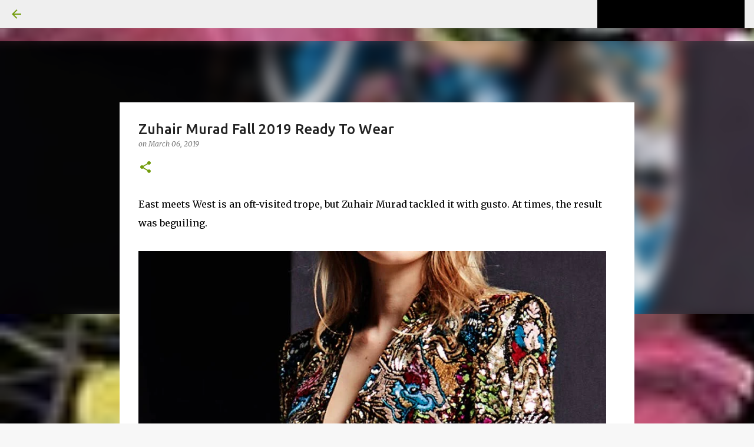

--- FILE ---
content_type: text/html; charset=UTF-8
request_url: https://www.rfbstyle.com/2019/03/zuhair-murad-fall-2019-ready-to-wear.html
body_size: 25728
content:
<!DOCTYPE html>
<html dir='ltr' lang='en'>
<head>
<meta content='width=device-width, initial-scale=1' name='viewport'/>
<title>Zuhair Murad Fall 2019 Ready To Wear</title>
<meta content='text/html; charset=UTF-8' http-equiv='Content-Type'/>
<!-- Chrome, Firefox OS and Opera -->
<meta content='#f7f7f7' name='theme-color'/>
<!-- Windows Phone -->
<meta content='#f7f7f7' name='msapplication-navbutton-color'/>
<meta content='blogger' name='generator'/>
<link href='https://www.rfbstyle.com/favicon.ico' rel='icon' type='image/x-icon'/>
<link href='https://www.rfbstyle.com/2019/03/zuhair-murad-fall-2019-ready-to-wear.html' rel='canonical'/>
<link rel="alternate" type="application/atom+xml" title="RFBSTYLE - Atom" href="https://www.rfbstyle.com/feeds/posts/default" />
<link rel="alternate" type="application/rss+xml" title="RFBSTYLE - RSS" href="https://www.rfbstyle.com/feeds/posts/default?alt=rss" />
<link rel="service.post" type="application/atom+xml" title="RFBSTYLE - Atom" href="https://www.blogger.com/feeds/995201361397888381/posts/default" />

<link rel="alternate" type="application/atom+xml" title="RFBSTYLE - Atom" href="https://www.rfbstyle.com/feeds/1518844751702269769/comments/default" />
<!--Can't find substitution for tag [blog.ieCssRetrofitLinks]-->
<link href='https://blogger.googleusercontent.com/img/b/R29vZ2xl/AVvXsEhRO2ou4FVj-KObnXAMTVSQ8MItCsWO9iC33tbMfR-LQLQ5w2_MaggbOZU1_kVkN9MfXHRZT3Azrb5w_Nt4HJd8kkVES5BrLRRsUM3-T3uFQGjQjABJ7O66qXldrhrsV7XvLWw-7BLXoSRE/s1600/00014-ZUHAIR-MURAD-FALL-19-READY-TO-WEAR-CREDIT-THOMAS-NUTZL.jpg' rel='image_src'/>
<meta content='https://www.rfbstyle.com/2019/03/zuhair-murad-fall-2019-ready-to-wear.html' property='og:url'/>
<meta content='Zuhair Murad Fall 2019 Ready To Wear' property='og:title'/>
<meta content='RFBSTYLE provides definitive coverage of high style and culture. We talk about fashion, style and making masterpieces. RFBSTYL is simply sharper and b' property='og:description'/>
<meta content='https://blogger.googleusercontent.com/img/b/R29vZ2xl/AVvXsEhRO2ou4FVj-KObnXAMTVSQ8MItCsWO9iC33tbMfR-LQLQ5w2_MaggbOZU1_kVkN9MfXHRZT3Azrb5w_Nt4HJd8kkVES5BrLRRsUM3-T3uFQGjQjABJ7O66qXldrhrsV7XvLWw-7BLXoSRE/w1200-h630-p-k-no-nu/00014-ZUHAIR-MURAD-FALL-19-READY-TO-WEAR-CREDIT-THOMAS-NUTZL.jpg' property='og:image'/>
<style type='text/css'>@font-face{font-family:'Merriweather';font-style:italic;font-weight:300;font-stretch:100%;font-display:swap;src:url(//fonts.gstatic.com/s/merriweather/v33/u-4c0qyriQwlOrhSvowK_l5-eTxCVx0ZbwLvKH2Gk9hLmp0v5yA-xXPqCzLvF-adrHOg7iDTFw.woff2)format('woff2');unicode-range:U+0460-052F,U+1C80-1C8A,U+20B4,U+2DE0-2DFF,U+A640-A69F,U+FE2E-FE2F;}@font-face{font-family:'Merriweather';font-style:italic;font-weight:300;font-stretch:100%;font-display:swap;src:url(//fonts.gstatic.com/s/merriweather/v33/u-4c0qyriQwlOrhSvowK_l5-eTxCVx0ZbwLvKH2Gk9hLmp0v5yA-xXPqCzLvF--drHOg7iDTFw.woff2)format('woff2');unicode-range:U+0301,U+0400-045F,U+0490-0491,U+04B0-04B1,U+2116;}@font-face{font-family:'Merriweather';font-style:italic;font-weight:300;font-stretch:100%;font-display:swap;src:url(//fonts.gstatic.com/s/merriweather/v33/u-4c0qyriQwlOrhSvowK_l5-eTxCVx0ZbwLvKH2Gk9hLmp0v5yA-xXPqCzLvF-SdrHOg7iDTFw.woff2)format('woff2');unicode-range:U+0102-0103,U+0110-0111,U+0128-0129,U+0168-0169,U+01A0-01A1,U+01AF-01B0,U+0300-0301,U+0303-0304,U+0308-0309,U+0323,U+0329,U+1EA0-1EF9,U+20AB;}@font-face{font-family:'Merriweather';font-style:italic;font-weight:300;font-stretch:100%;font-display:swap;src:url(//fonts.gstatic.com/s/merriweather/v33/u-4c0qyriQwlOrhSvowK_l5-eTxCVx0ZbwLvKH2Gk9hLmp0v5yA-xXPqCzLvF-WdrHOg7iDTFw.woff2)format('woff2');unicode-range:U+0100-02BA,U+02BD-02C5,U+02C7-02CC,U+02CE-02D7,U+02DD-02FF,U+0304,U+0308,U+0329,U+1D00-1DBF,U+1E00-1E9F,U+1EF2-1EFF,U+2020,U+20A0-20AB,U+20AD-20C0,U+2113,U+2C60-2C7F,U+A720-A7FF;}@font-face{font-family:'Merriweather';font-style:italic;font-weight:300;font-stretch:100%;font-display:swap;src:url(//fonts.gstatic.com/s/merriweather/v33/u-4c0qyriQwlOrhSvowK_l5-eTxCVx0ZbwLvKH2Gk9hLmp0v5yA-xXPqCzLvF-udrHOg7iA.woff2)format('woff2');unicode-range:U+0000-00FF,U+0131,U+0152-0153,U+02BB-02BC,U+02C6,U+02DA,U+02DC,U+0304,U+0308,U+0329,U+2000-206F,U+20AC,U+2122,U+2191,U+2193,U+2212,U+2215,U+FEFF,U+FFFD;}@font-face{font-family:'Merriweather';font-style:italic;font-weight:400;font-stretch:100%;font-display:swap;src:url(//fonts.gstatic.com/s/merriweather/v33/u-4c0qyriQwlOrhSvowK_l5-eTxCVx0ZbwLvKH2Gk9hLmp0v5yA-xXPqCzLvF-adrHOg7iDTFw.woff2)format('woff2');unicode-range:U+0460-052F,U+1C80-1C8A,U+20B4,U+2DE0-2DFF,U+A640-A69F,U+FE2E-FE2F;}@font-face{font-family:'Merriweather';font-style:italic;font-weight:400;font-stretch:100%;font-display:swap;src:url(//fonts.gstatic.com/s/merriweather/v33/u-4c0qyriQwlOrhSvowK_l5-eTxCVx0ZbwLvKH2Gk9hLmp0v5yA-xXPqCzLvF--drHOg7iDTFw.woff2)format('woff2');unicode-range:U+0301,U+0400-045F,U+0490-0491,U+04B0-04B1,U+2116;}@font-face{font-family:'Merriweather';font-style:italic;font-weight:400;font-stretch:100%;font-display:swap;src:url(//fonts.gstatic.com/s/merriweather/v33/u-4c0qyriQwlOrhSvowK_l5-eTxCVx0ZbwLvKH2Gk9hLmp0v5yA-xXPqCzLvF-SdrHOg7iDTFw.woff2)format('woff2');unicode-range:U+0102-0103,U+0110-0111,U+0128-0129,U+0168-0169,U+01A0-01A1,U+01AF-01B0,U+0300-0301,U+0303-0304,U+0308-0309,U+0323,U+0329,U+1EA0-1EF9,U+20AB;}@font-face{font-family:'Merriweather';font-style:italic;font-weight:400;font-stretch:100%;font-display:swap;src:url(//fonts.gstatic.com/s/merriweather/v33/u-4c0qyriQwlOrhSvowK_l5-eTxCVx0ZbwLvKH2Gk9hLmp0v5yA-xXPqCzLvF-WdrHOg7iDTFw.woff2)format('woff2');unicode-range:U+0100-02BA,U+02BD-02C5,U+02C7-02CC,U+02CE-02D7,U+02DD-02FF,U+0304,U+0308,U+0329,U+1D00-1DBF,U+1E00-1E9F,U+1EF2-1EFF,U+2020,U+20A0-20AB,U+20AD-20C0,U+2113,U+2C60-2C7F,U+A720-A7FF;}@font-face{font-family:'Merriweather';font-style:italic;font-weight:400;font-stretch:100%;font-display:swap;src:url(//fonts.gstatic.com/s/merriweather/v33/u-4c0qyriQwlOrhSvowK_l5-eTxCVx0ZbwLvKH2Gk9hLmp0v5yA-xXPqCzLvF-udrHOg7iA.woff2)format('woff2');unicode-range:U+0000-00FF,U+0131,U+0152-0153,U+02BB-02BC,U+02C6,U+02DA,U+02DC,U+0304,U+0308,U+0329,U+2000-206F,U+20AC,U+2122,U+2191,U+2193,U+2212,U+2215,U+FEFF,U+FFFD;}@font-face{font-family:'Merriweather';font-style:normal;font-weight:400;font-stretch:100%;font-display:swap;src:url(//fonts.gstatic.com/s/merriweather/v33/u-4D0qyriQwlOrhSvowK_l5UcA6zuSYEqOzpPe3HOZJ5eX1WtLaQwmYiScCmDxhtNOKl8yDr3icaGV31CPDaYKfFQn0.woff2)format('woff2');unicode-range:U+0460-052F,U+1C80-1C8A,U+20B4,U+2DE0-2DFF,U+A640-A69F,U+FE2E-FE2F;}@font-face{font-family:'Merriweather';font-style:normal;font-weight:400;font-stretch:100%;font-display:swap;src:url(//fonts.gstatic.com/s/merriweather/v33/u-4D0qyriQwlOrhSvowK_l5UcA6zuSYEqOzpPe3HOZJ5eX1WtLaQwmYiScCmDxhtNOKl8yDr3icaEF31CPDaYKfFQn0.woff2)format('woff2');unicode-range:U+0301,U+0400-045F,U+0490-0491,U+04B0-04B1,U+2116;}@font-face{font-family:'Merriweather';font-style:normal;font-weight:400;font-stretch:100%;font-display:swap;src:url(//fonts.gstatic.com/s/merriweather/v33/u-4D0qyriQwlOrhSvowK_l5UcA6zuSYEqOzpPe3HOZJ5eX1WtLaQwmYiScCmDxhtNOKl8yDr3icaG131CPDaYKfFQn0.woff2)format('woff2');unicode-range:U+0102-0103,U+0110-0111,U+0128-0129,U+0168-0169,U+01A0-01A1,U+01AF-01B0,U+0300-0301,U+0303-0304,U+0308-0309,U+0323,U+0329,U+1EA0-1EF9,U+20AB;}@font-face{font-family:'Merriweather';font-style:normal;font-weight:400;font-stretch:100%;font-display:swap;src:url(//fonts.gstatic.com/s/merriweather/v33/u-4D0qyriQwlOrhSvowK_l5UcA6zuSYEqOzpPe3HOZJ5eX1WtLaQwmYiScCmDxhtNOKl8yDr3icaGl31CPDaYKfFQn0.woff2)format('woff2');unicode-range:U+0100-02BA,U+02BD-02C5,U+02C7-02CC,U+02CE-02D7,U+02DD-02FF,U+0304,U+0308,U+0329,U+1D00-1DBF,U+1E00-1E9F,U+1EF2-1EFF,U+2020,U+20A0-20AB,U+20AD-20C0,U+2113,U+2C60-2C7F,U+A720-A7FF;}@font-face{font-family:'Merriweather';font-style:normal;font-weight:400;font-stretch:100%;font-display:swap;src:url(//fonts.gstatic.com/s/merriweather/v33/u-4D0qyriQwlOrhSvowK_l5UcA6zuSYEqOzpPe3HOZJ5eX1WtLaQwmYiScCmDxhtNOKl8yDr3icaFF31CPDaYKfF.woff2)format('woff2');unicode-range:U+0000-00FF,U+0131,U+0152-0153,U+02BB-02BC,U+02C6,U+02DA,U+02DC,U+0304,U+0308,U+0329,U+2000-206F,U+20AC,U+2122,U+2191,U+2193,U+2212,U+2215,U+FEFF,U+FFFD;}@font-face{font-family:'Ubuntu';font-style:normal;font-weight:400;font-display:swap;src:url(//fonts.gstatic.com/s/ubuntu/v21/4iCs6KVjbNBYlgoKcg72nU6AF7xm.woff2)format('woff2');unicode-range:U+0460-052F,U+1C80-1C8A,U+20B4,U+2DE0-2DFF,U+A640-A69F,U+FE2E-FE2F;}@font-face{font-family:'Ubuntu';font-style:normal;font-weight:400;font-display:swap;src:url(//fonts.gstatic.com/s/ubuntu/v21/4iCs6KVjbNBYlgoKew72nU6AF7xm.woff2)format('woff2');unicode-range:U+0301,U+0400-045F,U+0490-0491,U+04B0-04B1,U+2116;}@font-face{font-family:'Ubuntu';font-style:normal;font-weight:400;font-display:swap;src:url(//fonts.gstatic.com/s/ubuntu/v21/4iCs6KVjbNBYlgoKcw72nU6AF7xm.woff2)format('woff2');unicode-range:U+1F00-1FFF;}@font-face{font-family:'Ubuntu';font-style:normal;font-weight:400;font-display:swap;src:url(//fonts.gstatic.com/s/ubuntu/v21/4iCs6KVjbNBYlgoKfA72nU6AF7xm.woff2)format('woff2');unicode-range:U+0370-0377,U+037A-037F,U+0384-038A,U+038C,U+038E-03A1,U+03A3-03FF;}@font-face{font-family:'Ubuntu';font-style:normal;font-weight:400;font-display:swap;src:url(//fonts.gstatic.com/s/ubuntu/v21/4iCs6KVjbNBYlgoKcQ72nU6AF7xm.woff2)format('woff2');unicode-range:U+0100-02BA,U+02BD-02C5,U+02C7-02CC,U+02CE-02D7,U+02DD-02FF,U+0304,U+0308,U+0329,U+1D00-1DBF,U+1E00-1E9F,U+1EF2-1EFF,U+2020,U+20A0-20AB,U+20AD-20C0,U+2113,U+2C60-2C7F,U+A720-A7FF;}@font-face{font-family:'Ubuntu';font-style:normal;font-weight:400;font-display:swap;src:url(//fonts.gstatic.com/s/ubuntu/v21/4iCs6KVjbNBYlgoKfw72nU6AFw.woff2)format('woff2');unicode-range:U+0000-00FF,U+0131,U+0152-0153,U+02BB-02BC,U+02C6,U+02DA,U+02DC,U+0304,U+0308,U+0329,U+2000-206F,U+20AC,U+2122,U+2191,U+2193,U+2212,U+2215,U+FEFF,U+FFFD;}@font-face{font-family:'Ubuntu';font-style:normal;font-weight:500;font-display:swap;src:url(//fonts.gstatic.com/s/ubuntu/v21/4iCv6KVjbNBYlgoCjC3jvWyNPYZvg7UI.woff2)format('woff2');unicode-range:U+0460-052F,U+1C80-1C8A,U+20B4,U+2DE0-2DFF,U+A640-A69F,U+FE2E-FE2F;}@font-face{font-family:'Ubuntu';font-style:normal;font-weight:500;font-display:swap;src:url(//fonts.gstatic.com/s/ubuntu/v21/4iCv6KVjbNBYlgoCjC3jtGyNPYZvg7UI.woff2)format('woff2');unicode-range:U+0301,U+0400-045F,U+0490-0491,U+04B0-04B1,U+2116;}@font-face{font-family:'Ubuntu';font-style:normal;font-weight:500;font-display:swap;src:url(//fonts.gstatic.com/s/ubuntu/v21/4iCv6KVjbNBYlgoCjC3jvGyNPYZvg7UI.woff2)format('woff2');unicode-range:U+1F00-1FFF;}@font-face{font-family:'Ubuntu';font-style:normal;font-weight:500;font-display:swap;src:url(//fonts.gstatic.com/s/ubuntu/v21/4iCv6KVjbNBYlgoCjC3js2yNPYZvg7UI.woff2)format('woff2');unicode-range:U+0370-0377,U+037A-037F,U+0384-038A,U+038C,U+038E-03A1,U+03A3-03FF;}@font-face{font-family:'Ubuntu';font-style:normal;font-weight:500;font-display:swap;src:url(//fonts.gstatic.com/s/ubuntu/v21/4iCv6KVjbNBYlgoCjC3jvmyNPYZvg7UI.woff2)format('woff2');unicode-range:U+0100-02BA,U+02BD-02C5,U+02C7-02CC,U+02CE-02D7,U+02DD-02FF,U+0304,U+0308,U+0329,U+1D00-1DBF,U+1E00-1E9F,U+1EF2-1EFF,U+2020,U+20A0-20AB,U+20AD-20C0,U+2113,U+2C60-2C7F,U+A720-A7FF;}@font-face{font-family:'Ubuntu';font-style:normal;font-weight:500;font-display:swap;src:url(//fonts.gstatic.com/s/ubuntu/v21/4iCv6KVjbNBYlgoCjC3jsGyNPYZvgw.woff2)format('woff2');unicode-range:U+0000-00FF,U+0131,U+0152-0153,U+02BB-02BC,U+02C6,U+02DA,U+02DC,U+0304,U+0308,U+0329,U+2000-206F,U+20AC,U+2122,U+2191,U+2193,U+2212,U+2215,U+FEFF,U+FFFD;}@font-face{font-family:'Ubuntu';font-style:normal;font-weight:700;font-display:swap;src:url(//fonts.gstatic.com/s/ubuntu/v21/4iCv6KVjbNBYlgoCxCvjvWyNPYZvg7UI.woff2)format('woff2');unicode-range:U+0460-052F,U+1C80-1C8A,U+20B4,U+2DE0-2DFF,U+A640-A69F,U+FE2E-FE2F;}@font-face{font-family:'Ubuntu';font-style:normal;font-weight:700;font-display:swap;src:url(//fonts.gstatic.com/s/ubuntu/v21/4iCv6KVjbNBYlgoCxCvjtGyNPYZvg7UI.woff2)format('woff2');unicode-range:U+0301,U+0400-045F,U+0490-0491,U+04B0-04B1,U+2116;}@font-face{font-family:'Ubuntu';font-style:normal;font-weight:700;font-display:swap;src:url(//fonts.gstatic.com/s/ubuntu/v21/4iCv6KVjbNBYlgoCxCvjvGyNPYZvg7UI.woff2)format('woff2');unicode-range:U+1F00-1FFF;}@font-face{font-family:'Ubuntu';font-style:normal;font-weight:700;font-display:swap;src:url(//fonts.gstatic.com/s/ubuntu/v21/4iCv6KVjbNBYlgoCxCvjs2yNPYZvg7UI.woff2)format('woff2');unicode-range:U+0370-0377,U+037A-037F,U+0384-038A,U+038C,U+038E-03A1,U+03A3-03FF;}@font-face{font-family:'Ubuntu';font-style:normal;font-weight:700;font-display:swap;src:url(//fonts.gstatic.com/s/ubuntu/v21/4iCv6KVjbNBYlgoCxCvjvmyNPYZvg7UI.woff2)format('woff2');unicode-range:U+0100-02BA,U+02BD-02C5,U+02C7-02CC,U+02CE-02D7,U+02DD-02FF,U+0304,U+0308,U+0329,U+1D00-1DBF,U+1E00-1E9F,U+1EF2-1EFF,U+2020,U+20A0-20AB,U+20AD-20C0,U+2113,U+2C60-2C7F,U+A720-A7FF;}@font-face{font-family:'Ubuntu';font-style:normal;font-weight:700;font-display:swap;src:url(//fonts.gstatic.com/s/ubuntu/v21/4iCv6KVjbNBYlgoCxCvjsGyNPYZvgw.woff2)format('woff2');unicode-range:U+0000-00FF,U+0131,U+0152-0153,U+02BB-02BC,U+02C6,U+02DA,U+02DC,U+0304,U+0308,U+0329,U+2000-206F,U+20AC,U+2122,U+2191,U+2193,U+2212,U+2215,U+FEFF,U+FFFD;}</style>
<style id='page-skin-1' type='text/css'><!--
/*! normalize.css v8.0.0 | MIT License | github.com/necolas/normalize.css */html{line-height:1.15;-webkit-text-size-adjust:100%}body{margin:0}h1{font-size:2em;margin:.67em 0}hr{box-sizing:content-box;height:0;overflow:visible}pre{font-family:monospace,monospace;font-size:1em}a{background-color:transparent}abbr[title]{border-bottom:none;text-decoration:underline;text-decoration:underline dotted}b,strong{font-weight:bolder}code,kbd,samp{font-family:monospace,monospace;font-size:1em}small{font-size:80%}sub,sup{font-size:75%;line-height:0;position:relative;vertical-align:baseline}sub{bottom:-0.25em}sup{top:-0.5em}img{border-style:none}button,input,optgroup,select,textarea{font-family:inherit;font-size:100%;line-height:1.15;margin:0}button,input{overflow:visible}button,select{text-transform:none}button,[type="button"],[type="reset"],[type="submit"]{-webkit-appearance:button}button::-moz-focus-inner,[type="button"]::-moz-focus-inner,[type="reset"]::-moz-focus-inner,[type="submit"]::-moz-focus-inner{border-style:none;padding:0}button:-moz-focusring,[type="button"]:-moz-focusring,[type="reset"]:-moz-focusring,[type="submit"]:-moz-focusring{outline:1px dotted ButtonText}fieldset{padding:.35em .75em .625em}legend{box-sizing:border-box;color:inherit;display:table;max-width:100%;padding:0;white-space:normal}progress{vertical-align:baseline}textarea{overflow:auto}[type="checkbox"],[type="radio"]{box-sizing:border-box;padding:0}[type="number"]::-webkit-inner-spin-button,[type="number"]::-webkit-outer-spin-button{height:auto}[type="search"]{-webkit-appearance:textfield;outline-offset:-2px}[type="search"]::-webkit-search-decoration{-webkit-appearance:none}::-webkit-file-upload-button{-webkit-appearance:button;font:inherit}details{display:block}summary{display:list-item}template{display:none}[hidden]{display:none}
/*!************************************************
* Blogger Template Style
* Name: Emporio
**************************************************/
body{
word-wrap:break-word;
overflow-wrap:break-word;
word-break:break-word
}
.hidden{
display:none
}
.invisible{
visibility:hidden
}
.container:after,.float-container:after{
clear:both;
content:"";
display:table
}
.clearboth{
clear:both
}
#comments .comment .comment-actions,.subscribe-popup .FollowByEmail .follow-by-email-submit{
background:transparent;
border:0;
box-shadow:none;
color:#729c0b;
cursor:pointer;
font-size:14px;
font-weight:700;
outline:none;
text-decoration:none;
text-transform:uppercase;
width:auto
}
.dim-overlay{
height:100vh;
left:0;
position:fixed;
top:0;
width:100%
}
#sharing-dim-overlay{
background-color:transparent
}
input::-ms-clear{
display:none
}
.blogger-logo,.svg-icon-24.blogger-logo{
fill:#ff9800;
opacity:1
}
.skip-navigation{
background-color:#fff;
box-sizing:border-box;
color:#000;
display:block;
height:0;
left:0;
line-height:50px;
overflow:hidden;
padding-top:0;
position:fixed;
text-align:center;
top:0;
-webkit-transition:box-shadow .3s,height .3s,padding-top .3s;
transition:box-shadow .3s,height .3s,padding-top .3s;
width:100%;
z-index:900
}
.skip-navigation:focus{
box-shadow:0 4px 5px 0 rgba(0,0,0,.14),0 1px 10px 0 rgba(0,0,0,.12),0 2px 4px -1px rgba(0,0,0,.2);
height:50px
}
#main{
outline:none
}
.main-heading{
clip:rect(1px,1px,1px,1px);
border:0;
height:1px;
overflow:hidden;
padding:0;
position:absolute;
width:1px
}
.Attribution{
margin-top:1em;
text-align:center
}
.Attribution .blogger img,.Attribution .blogger svg{
vertical-align:bottom
}
.Attribution .blogger img{
margin-right:.5em
}
.Attribution div{
line-height:24px;
margin-top:.5em
}
.Attribution .copyright,.Attribution .image-attribution{
font-size:.7em;
margin-top:1.5em
}
.bg-photo{
background-attachment:scroll!important
}
body .CSS_LIGHTBOX{
z-index:900
}
.extendable .show-less,.extendable .show-more{
border-color:#729c0b;
color:#729c0b;
margin-top:8px
}
.extendable .show-less.hidden,.extendable .show-more.hidden,.inline-ad{
display:none
}
.inline-ad{
max-width:100%;
overflow:hidden
}
.adsbygoogle{
display:block
}
#cookieChoiceInfo{
bottom:0;
top:auto
}
iframe.b-hbp-video{
border:0
}
.post-body iframe{
max-width:100%
}
.post-body a[imageanchor="1"]{
display:inline-block
}
.byline{
margin-right:1em
}
.byline:last-child{
margin-right:0
}
.link-copied-dialog{
max-width:520px;
outline:0
}
.link-copied-dialog .modal-dialog-buttons{
margin-top:8px
}
.link-copied-dialog .goog-buttonset-default{
background:transparent;
border:0
}
.link-copied-dialog .goog-buttonset-default:focus{
outline:0
}
.paging-control-container{
margin-bottom:16px
}
.paging-control-container .paging-control{
display:inline-block
}
.paging-control-container .comment-range-text:after,.paging-control-container .paging-control{
color:#729c0b
}
.paging-control-container .comment-range-text,.paging-control-container .paging-control{
margin-right:8px
}
.paging-control-container .comment-range-text:after,.paging-control-container .paging-control:after{
padding-left:8px;
content:"\b7";
cursor:default;
pointer-events:none
}
.paging-control-container .comment-range-text:last-child:after,.paging-control-container .paging-control:last-child:after{
content:none
}
.byline.reactions iframe{
height:20px
}
.b-notification{
background-color:#fff;
border-bottom:1px solid #000;
box-sizing:border-box;
color:#000;
padding:16px 32px;
text-align:center
}
.b-notification.visible{
-webkit-transition:margin-top .3s cubic-bezier(.4,0,.2,1);
transition:margin-top .3s cubic-bezier(.4,0,.2,1)
}
.b-notification.invisible{
position:absolute
}
.b-notification-close{
position:absolute;
right:8px;
top:8px
}
.no-posts-message{
line-height:40px;
text-align:center
}
@media screen and (max-width:745px){
body.item-view .post-body a[imageanchor="1"][style*="float: left;"],body.item-view .post-body a[imageanchor="1"][style*="float: right;"]{
clear:none!important;
float:none!important
}
body.item-view .post-body a[imageanchor="1"] img{
display:block;
height:auto;
margin:0 auto
}
body.item-view .post-body>.separator:first-child>a[imageanchor="1"]:first-child{
margin-top:20px
}
.post-body a[imageanchor]{
display:block
}
body.item-view .post-body a[imageanchor="1"]{
margin-left:0!important;
margin-right:0!important
}
body.item-view .post-body a[imageanchor="1"]+a[imageanchor="1"]{
margin-top:16px
}
}
.item-control{
display:none
}
#comments{
border-top:1px dashed rgba(0,0,0,.54);
margin-top:20px;
padding:20px
}
#comments .comment-thread ol{
padding-left:0;
margin:0;
padding-left:0
}
#comments .comment .comment-replybox-single,#comments .comment-thread .comment-replies{
margin-left:60px
}
#comments .comment-thread .thread-count{
display:none
}
#comments .comment{
list-style-type:none;
padding:0 0 30px;
position:relative
}
#comments .comment .comment{
padding-bottom:8px
}
.comment .avatar-image-container{
position:absolute
}
.comment .avatar-image-container img{
border-radius:50%
}
.avatar-image-container svg,.comment .avatar-image-container .avatar-icon{
fill:#729c0b;
border:1px solid #729c0b;
border-radius:50%;
box-sizing:border-box;
height:35px;
margin:0;
padding:7px;
width:35px
}
.comment .comment-block{
margin-left:60px;
margin-top:10px;
padding-bottom:0
}
#comments .comment-author-header-wrapper{
margin-left:40px
}
#comments .comment .thread-expanded .comment-block{
padding-bottom:20px
}
#comments .comment .comment-header .user,#comments .comment .comment-header .user a{
color:#212121;
font-style:normal;
font-weight:700
}
#comments .comment .comment-actions{
bottom:0;
margin-bottom:15px;
position:absolute
}
#comments .comment .comment-actions>*{
margin-right:8px
}
#comments .comment .comment-header .datetime{
margin-left:8px;
bottom:0;
display:inline-block;
font-size:13px;
font-style:italic
}
#comments .comment .comment-footer .comment-timestamp a,#comments .comment .comment-header .datetime,#comments .comment .comment-header .datetime a{
color:rgba(33,33,33,.54)
}
#comments .comment .comment-content,.comment .comment-body{
margin-top:12px;
word-break:break-word
}
.comment-body{
margin-bottom:12px
}
#comments.embed[data-num-comments="0"]{
border:0;
margin-top:0;
padding-top:0
}
#comment-editor-src,#comments.embed[data-num-comments="0"] #comment-post-message,#comments.embed[data-num-comments="0"] div.comment-form>p,#comments.embed[data-num-comments="0"] p.comment-footer{
display:none
}
.comments .comments-content .loadmore.loaded{
max-height:0;
opacity:0;
overflow:hidden
}
.extendable .remaining-items{
height:0;
overflow:hidden;
-webkit-transition:height .3s cubic-bezier(.4,0,.2,1);
transition:height .3s cubic-bezier(.4,0,.2,1)
}
.extendable .remaining-items.expanded{
height:auto
}
.svg-icon-24,.svg-icon-24-button{
cursor:pointer;
height:24px;
min-width:24px;
width:24px
}
.touch-icon{
margin:-12px;
padding:12px
}
.touch-icon:active,.touch-icon:focus{
background-color:hsla(0,0%,60%,.4);
border-radius:50%
}
svg:not(:root).touch-icon{
overflow:visible
}
html[dir=rtl] .rtl-reversible-icon{
-webkit-transform:scaleX(-1);
transform:scaleX(-1)
}
.svg-icon-24-button,.touch-icon-button{
background:transparent;
border:0;
margin:0;
outline:none;
padding:0
}
.touch-icon-button .touch-icon:active,.touch-icon-button .touch-icon:focus{
background-color:transparent
}
.touch-icon-button:active .touch-icon,.touch-icon-button:focus .touch-icon{
background-color:hsla(0,0%,60%,.4);
border-radius:50%
}
.Profile .default-avatar-wrapper .avatar-icon{
fill:#729c0b;
border:1px solid #729c0b;
border-radius:50%;
box-sizing:border-box;
margin:0
}
.Profile .individual .default-avatar-wrapper .avatar-icon{
padding:25px
}
.Profile .individual .avatar-icon,.Profile .individual .profile-img{
height:90px;
width:90px
}
.Profile .team .default-avatar-wrapper .avatar-icon{
padding:8px
}
.Profile .team .avatar-icon,.Profile .team .default-avatar-wrapper,.Profile .team .profile-img{
height:40px;
width:40px
}
.snippet-container{
margin:0;
overflow:hidden;
position:relative
}
.snippet-fade{
right:0;
bottom:0;
box-sizing:border-box;
position:absolute;
width:96px
}
.snippet-fade:after{
content:"\2026";
float:right
}
.centered-top-container.sticky{
left:0;
position:fixed;
right:0;
top:0;
-webkit-transition-duration:.2s;
transition-duration:.2s;
-webkit-transition-property:opacity,-webkit-transform;
transition-property:opacity,-webkit-transform;
transition-property:transform,opacity;
transition-property:transform,opacity,-webkit-transform;
-webkit-transition-timing-function:cubic-bezier(.4,0,.2,1);
transition-timing-function:cubic-bezier(.4,0,.2,1);
width:auto;
z-index:8
}
.centered-top-placeholder{
display:none
}
.collapsed-header .centered-top-placeholder{
display:block
}
.centered-top-container .Header .replaced h1,.centered-top-placeholder .Header .replaced h1{
display:none
}
.centered-top-container.sticky .Header .replaced h1{
display:block
}
.centered-top-container.sticky .Header .header-widget{
background:none
}
.centered-top-container.sticky .Header .header-image-wrapper{
display:none
}
.centered-top-container img,.centered-top-placeholder img{
max-width:100%
}
.collapsible{
-webkit-transition:height .3s cubic-bezier(.4,0,.2,1);
transition:height .3s cubic-bezier(.4,0,.2,1)
}
.collapsible,.collapsible>summary{
display:block;
overflow:hidden
}
.collapsible>:not(summary){
display:none
}
.collapsible[open]>:not(summary){
display:block
}
.collapsible:focus,.collapsible>summary:focus{
outline:none
}
.collapsible>summary{
cursor:pointer;
display:block;
padding:0
}
.collapsible:focus>summary,.collapsible>summary:focus{
background-color:transparent
}
.collapsible>summary::-webkit-details-marker{
display:none
}
.collapsible-title{
-webkit-box-align:center;
align-items:center;
display:-webkit-box;
display:flex
}
.collapsible-title .title{
-webkit-box-flex:1;
-webkit-box-ordinal-group:1;
flex:1 1 auto;
order:0;
overflow:hidden;
text-overflow:ellipsis;
white-space:nowrap
}
.collapsible-title .chevron-down,.collapsible[open] .collapsible-title .chevron-up{
display:block
}
.collapsible-title .chevron-up,.collapsible[open] .collapsible-title .chevron-down{
display:none
}
.flat-button{
border-radius:2px;
font-weight:700;
margin:-8px;
padding:8px;
text-transform:uppercase
}
.flat-button,.flat-icon-button{
cursor:pointer;
display:inline-block
}
.flat-icon-button{
background:transparent;
border:0;
box-sizing:content-box;
line-height:0;
margin:-12px;
outline:none;
padding:12px
}
.flat-icon-button,.flat-icon-button .splash-wrapper{
border-radius:50%
}
.flat-icon-button .splash.animate{
-webkit-animation-duration:.3s;
animation-duration:.3s
}
body#layout .bg-photo,body#layout .bg-photo-overlay{
display:none
}
body#layout .centered{
max-width:954px
}
body#layout .navigation{
display:none
}
body#layout .sidebar-container{
display:inline-block;
width:40%
}
body#layout .hamburger-menu,body#layout .search{
display:none
}
.overflowable-container{
max-height:44px;
overflow:hidden;
position:relative
}
.overflow-button{
cursor:pointer
}
#overflowable-dim-overlay{
background:transparent
}
.overflow-popup{
background-color:#ffffff;
box-shadow:0 2px 2px 0 rgba(0,0,0,.14),0 3px 1px -2px rgba(0,0,0,.2),0 1px 5px 0 rgba(0,0,0,.12);
left:0;
max-width:calc(100% - 32px);
position:absolute;
top:0;
visibility:hidden;
z-index:101
}
.overflow-popup ul{
list-style:none
}
.overflow-popup .tabs li,.overflow-popup li{
display:block;
height:auto
}
.overflow-popup .tabs li{
padding-left:0;
padding-right:0
}
.overflow-button.hidden,.overflow-popup .tabs li.hidden,.overflow-popup li.hidden,.widget.Sharing .sharing-button{
display:none
}
.widget.Sharing .sharing-buttons li{
padding:0
}
.widget.Sharing .sharing-buttons li span{
display:none
}
.post-share-buttons{
position:relative
}
.sharing-open.touch-icon-button:active .touch-icon,.sharing-open.touch-icon-button:focus .touch-icon{
background-color:transparent
}
.share-buttons{
background-color:#ffffff;
border-radius:2px;
box-shadow:0 2px 2px 0 rgba(0,0,0,.14),0 3px 1px -2px rgba(0,0,0,.2),0 1px 5px 0 rgba(0,0,0,.12);
color:#000000;
list-style:none;
margin:0;
min-width:200px;
padding:8px 0;
position:absolute;
top:-11px;
z-index:101
}
.share-buttons.hidden{
display:none
}
.sharing-button{
background:transparent;
border:0;
cursor:pointer;
margin:0;
outline:none;
padding:0
}
.share-buttons li{
height:48px;
margin:0
}
.share-buttons li:last-child{
margin-bottom:0
}
.share-buttons li .sharing-platform-button{
box-sizing:border-box;
cursor:pointer;
display:block;
height:100%;
margin-bottom:0;
padding:0 16px;
position:relative;
width:100%
}
.share-buttons li .sharing-platform-button:focus,.share-buttons li .sharing-platform-button:hover{
background-color:hsla(0,0%,50%,.1);
outline:none
}
.share-buttons li svg[class*=" sharing-"],.share-buttons li svg[class^=sharing-]{
position:absolute;
top:10px
}
.share-buttons li span.sharing-platform-button{
position:relative;
top:0
}
.share-buttons li .platform-sharing-text{
margin-left:56px;
display:block;
font-size:16px;
line-height:48px;
white-space:nowrap
}
.sidebar-container{
-webkit-overflow-scrolling:touch;
background-color:#f7f7f7;
max-width:280px;
overflow-y:auto;
-webkit-transition-duration:.3s;
transition-duration:.3s;
-webkit-transition-property:-webkit-transform;
transition-property:-webkit-transform;
transition-property:transform;
transition-property:transform,-webkit-transform;
-webkit-transition-timing-function:cubic-bezier(0,0,.2,1);
transition-timing-function:cubic-bezier(0,0,.2,1);
width:280px;
z-index:101
}
.sidebar-container .navigation{
line-height:0;
padding:16px
}
.sidebar-container .sidebar-back{
cursor:pointer
}
.sidebar-container .widget{
background:none;
margin:0 16px;
padding:16px 0
}
.sidebar-container .widget .title{
color:#000000;
margin:0
}
.sidebar-container .widget ul{
list-style:none;
margin:0;
padding:0
}
.sidebar-container .widget ul ul{
margin-left:1em
}
.sidebar-container .widget li{
font-size:16px;
line-height:normal
}
.sidebar-container .widget+.widget{
border-top:1px solid #000000
}
.BlogArchive li{
margin:16px 0
}
.BlogArchive li:last-child{
margin-bottom:0
}
.Label li a{
display:inline-block
}
.BlogArchive .post-count,.Label .label-count{
margin-left:.25em;
float:right
}
.BlogArchive .post-count:before,.Label .label-count:before{
content:"("
}
.BlogArchive .post-count:after,.Label .label-count:after{
content:")"
}
.widget.Translate .skiptranslate>div{
display:block!important
}
.widget.Profile .profile-link{
display:-webkit-box;
display:flex
}
.widget.Profile .team-member .default-avatar-wrapper,.widget.Profile .team-member .profile-img{
-webkit-box-flex:0;
margin-right:1em;
flex:0 0 auto
}
.widget.Profile .individual .profile-link{
-webkit-box-orient:vertical;
-webkit-box-direction:normal;
flex-direction:column
}
.widget.Profile .team .profile-link .profile-name{
-webkit-box-flex:1;
align-self:center;
display:block;
flex:1 1 auto
}
.dim-overlay{
background-color:rgba(0,0,0,.54)
}
body.sidebar-visible{
overflow-y:hidden
}
@media screen and (max-width:680px){
.sidebar-container{
bottom:0;
left:auto;
position:fixed;
right:0;
top:0
}
.sidebar-container.sidebar-invisible{
-webkit-transform:translateX(100%);
transform:translateX(100%);
-webkit-transition-timing-function:cubic-bezier(.4,0,.6,1);
transition-timing-function:cubic-bezier(.4,0,.6,1)
}
}
.dialog{
background:#ffffff;
box-shadow:0 2px 2px 0 rgba(0,0,0,.14),0 3px 1px -2px rgba(0,0,0,.2),0 1px 5px 0 rgba(0,0,0,.12);
box-sizing:border-box;
color:#000000;
padding:30px;
position:fixed;
text-align:center;
width:calc(100% - 24px);
z-index:101
}
.dialog input[type=email],.dialog input[type=text]{
background-color:transparent;
border:0;
border-bottom:1px solid rgba(0,0,0,.12);
color:#000000;
display:block;
font-family:Ubuntu, sans-serif;
font-size:16px;
line-height:24px;
margin:auto;
outline:none;
padding-bottom:7px;
text-align:center;
width:100%
}
.dialog input[type=email]::-webkit-input-placeholder,.dialog input[type=text]::-webkit-input-placeholder{
color:rgba(0,0,0,.5)
}
.dialog input[type=email]::-moz-placeholder,.dialog input[type=text]::-moz-placeholder{
color:rgba(0,0,0,.5)
}
.dialog input[type=email]:-ms-input-placeholder,.dialog input[type=text]:-ms-input-placeholder{
color:rgba(0,0,0,.5)
}
.dialog input[type=email]::-ms-input-placeholder,.dialog input[type=text]::-ms-input-placeholder{
color:rgba(0,0,0,.5)
}
.dialog input[type=email]::placeholder,.dialog input[type=text]::placeholder{
color:rgba(0,0,0,.5)
}
.dialog input[type=email]:focus,.dialog input[type=text]:focus{
border-bottom:2px solid #729c0b;
padding-bottom:6px
}
.dialog input.no-cursor{
color:transparent;
text-shadow:0 0 0 #000000
}
.dialog input.no-cursor:focus{
outline:none
}
.dialog input[type=submit]{
font-family:Ubuntu, sans-serif
}
.dialog .goog-buttonset-default{
color:#729c0b
}
.loading-spinner-large{
-webkit-animation:mspin-rotate 1568.63ms linear infinite;
animation:mspin-rotate 1568.63ms linear infinite;
height:48px;
overflow:hidden;
position:absolute;
width:48px;
z-index:200
}
.loading-spinner-large>div{
-webkit-animation:mspin-revrot 5332ms steps(4) infinite;
animation:mspin-revrot 5332ms steps(4) infinite
}
.loading-spinner-large>div>div{
-webkit-animation:mspin-singlecolor-large-film 1333ms steps(81) infinite;
animation:mspin-singlecolor-large-film 1333ms steps(81) infinite;
background-size:100%;
height:48px;
width:3888px
}
.mspin-black-large>div>div,.mspin-grey_54-large>div>div{
background-image:url(https://www.blogblog.com/indie/mspin_black_large.svg)
}
.mspin-white-large>div>div{
background-image:url(https://www.blogblog.com/indie/mspin_white_large.svg)
}
.mspin-grey_54-large{
opacity:.54
}
@-webkit-keyframes mspin-singlecolor-large-film{
0%{
-webkit-transform:translateX(0);
transform:translateX(0)
}
to{
-webkit-transform:translateX(-3888px);
transform:translateX(-3888px)
}
}
@keyframes mspin-singlecolor-large-film{
0%{
-webkit-transform:translateX(0);
transform:translateX(0)
}
to{
-webkit-transform:translateX(-3888px);
transform:translateX(-3888px)
}
}
@-webkit-keyframes mspin-rotate{
0%{
-webkit-transform:rotate(0deg);
transform:rotate(0deg)
}
to{
-webkit-transform:rotate(1turn);
transform:rotate(1turn)
}
}
@keyframes mspin-rotate{
0%{
-webkit-transform:rotate(0deg);
transform:rotate(0deg)
}
to{
-webkit-transform:rotate(1turn);
transform:rotate(1turn)
}
}
@-webkit-keyframes mspin-revrot{
0%{
-webkit-transform:rotate(0deg);
transform:rotate(0deg)
}
to{
-webkit-transform:rotate(-1turn);
transform:rotate(-1turn)
}
}
@keyframes mspin-revrot{
0%{
-webkit-transform:rotate(0deg);
transform:rotate(0deg)
}
to{
-webkit-transform:rotate(-1turn);
transform:rotate(-1turn)
}
}
.subscribe-popup{
max-width:364px
}
.subscribe-popup h3{
color:#212121;
font-size:1.8em;
margin-top:0
}
.subscribe-popup .FollowByEmail h3{
display:none
}
.subscribe-popup .FollowByEmail .follow-by-email-submit{
color:#729c0b;
display:inline-block;
margin:24px auto 0;
white-space:normal;
width:auto
}
.subscribe-popup .FollowByEmail .follow-by-email-submit:disabled{
cursor:default;
opacity:.3
}
@media (max-width:800px){
.blog-name div.widget.Subscribe{
margin-bottom:16px
}
body.item-view .blog-name div.widget.Subscribe{
margin:8px auto 16px;
width:100%
}
}
.sidebar-container .svg-icon-24{
fill:#729c0b
}
.centered-top .svg-icon-24{
fill:#729c0b
}
.centered-bottom .svg-icon-24.touch-icon,.centered-bottom a .svg-icon-24,.centered-bottom button .svg-icon-24{
fill:#729c0b
}
.post-wrapper .svg-icon-24.touch-icon,.post-wrapper a .svg-icon-24,.post-wrapper button .svg-icon-24{
fill:#729c0b
}
.centered-bottom .share-buttons .svg-icon-24,.share-buttons .svg-icon-24{
fill:#729c0b
}
.svg-icon-24.hamburger-menu{
fill:#729c0b
}
body#layout .page_body{
padding:0;
position:relative;
top:0
}
body#layout .page{
display:inline-block;
left:inherit;
position:relative;
vertical-align:top;
width:540px
}
body{
background:#f7f7f7 url(https://blogger.googleusercontent.com/img/a/AVvXsEgOssP7IS2Vwa9B4R2bE8GTeVtFJpMMis70PaOBh2c0RRI5SfexOp1y6tG9Rq1exKujQml7G2XE4ksRx9w_Knc4lCqqNNxH25wFmnXJN1NjfofTentCtOyPrwbBjvRKr0PnaswqnO8P52ZGfB46yfMQBJU_rpX6DdppGm9qgutkEe-Y1m3YJr8cjSe-qR8U=s1600) repeat scroll top left;
background-color:#f7f7f7;
background-size:cover;
font:400 16px Ubuntu, sans-serif;
margin:0;
min-height:100vh
}
body,h3,h3.title{
color:#000000
}
.post-wrapper .post-title,.post-wrapper .post-title a,.post-wrapper .post-title a:hover,.post-wrapper .post-title a:visited{
color:#212121
}
a{
color:#729c0b;
text-decoration:none
}
a:visited{
color:#729c0b
}
a:hover{
color:#729c0b
}
blockquote{
color:#424242;
font:400 16px Ubuntu, sans-serif;
font-size:x-large;
font-style:italic;
font-weight:300;
text-align:center
}
.dim-overlay{
z-index:100
}
.page{
-webkit-box-orient:vertical;
-webkit-box-direction:normal;
box-sizing:border-box;
display:-webkit-box;
display:flex;
flex-direction:column;
min-height:100vh;
padding-bottom:1em
}
.page>*{
-webkit-box-flex:0;
flex:0 0 auto
}
.page>#footer{
margin-top:auto
}
.bg-photo-container{
overflow:hidden
}
.bg-photo-container,.bg-photo-container .bg-photo{
height:464px;
width:100%
}
.bg-photo-container .bg-photo{
background-position:50%;
background-size:cover;
z-index:-1
}
.centered{
margin:0 auto;
position:relative;
width:1482px
}
.centered .main,.centered .main-container{
float:left
}
.centered .main{
padding-bottom:1em
}
.centered .centered-bottom:after{
clear:both;
content:"";
display:table
}
@media (min-width:1626px){
.page_body.has-vertical-ads .centered{
width:1625px
}
}
@media (min-width:1225px) and (max-width:1482px){
.centered{
width:1081px
}
}
@media (min-width:1225px) and (max-width:1625px){
.page_body.has-vertical-ads .centered{
width:1224px
}
}
@media (max-width:1224px){
.centered{
width:680px
}
}
@media (max-width:680px){
.centered{
max-width:600px;
width:100%
}
}
.feed-view .post-wrapper.hero,.main,.main-container,.post-filter-message,.top-nav .section{
width:1187px
}
@media (min-width:1225px) and (max-width:1482px){
.feed-view .post-wrapper.hero,.main,.main-container,.post-filter-message,.top-nav .section{
width:786px
}
}
@media (min-width:1225px) and (max-width:1625px){
.feed-view .page_body.has-vertical-ads .post-wrapper.hero,.page_body.has-vertical-ads .feed-view .post-wrapper.hero,.page_body.has-vertical-ads .main,.page_body.has-vertical-ads .main-container,.page_body.has-vertical-ads .post-filter-message,.page_body.has-vertical-ads .top-nav .section{
width:786px
}
}
@media (max-width:1224px){
.feed-view .post-wrapper.hero,.main,.main-container,.post-filter-message,.top-nav .section{
width:auto
}
}
.widget .title{
font-size:18px;
line-height:28px;
margin:18px 0
}
.extendable .show-less,.extendable .show-more{
color:#729c0b;
cursor:pointer;
font:500 12px Ubuntu, sans-serif;
margin:0 -16px;
padding:16px;
text-transform:uppercase
}
.widget.Profile{
font:400 16px Ubuntu, sans-serif
}
.sidebar-container .widget.Profile{
padding:16px
}
.widget.Profile h2{
display:none
}
.widget.Profile .title{
margin:16px 32px
}
.widget.Profile .profile-img{
border-radius:50%
}
.widget.Profile .individual{
display:-webkit-box;
display:flex
}
.widget.Profile .individual .profile-info{
margin-left:16px;
align-self:center
}
.widget.Profile .profile-datablock{
margin-bottom:.75em;
margin-top:0
}
.widget.Profile .profile-link{
background-image:none!important;
font-family:inherit;
max-width:100%;
overflow:hidden
}
.widget.Profile .individual .profile-link{
display:block;
margin:0 -10px;
padding:0 10px
}
.widget.Profile .individual .profile-data a.profile-link.g-profile,.widget.Profile .team a.profile-link.g-profile .profile-name{
color:#000000;
font:500 16px Ubuntu, sans-serif;
margin-bottom:.75em
}
.widget.Profile .individual .profile-data a.profile-link.g-profile{
line-height:1.25
}
.widget.Profile .individual>a:first-child{
flex-shrink:0
}
.widget.Profile dd{
margin:0
}
.widget.Profile ul{
list-style:none;
padding:0
}
.widget.Profile ul li{
margin:10px 0 30px
}
.widget.Profile .team .extendable,.widget.Profile .team .extendable .first-items,.widget.Profile .team .extendable .remaining-items{
margin:0;
max-width:100%;
padding:0
}
.widget.Profile .team-member .profile-name-container{
-webkit-box-flex:0;
flex:0 1 auto
}
.widget.Profile .team .extendable .show-less,.widget.Profile .team .extendable .show-more{
left:56px;
position:relative
}
#comments a,.post-wrapper a{
color:#729c0b
}
div.widget.Blog .blog-posts .post-outer{
border:0
}
div.widget.Blog .post-outer{
padding-bottom:0
}
.post .thumb{
float:left;
height:20%;
width:20%
}
.no-posts-message,.status-msg-body{
margin:10px 0
}
.blog-pager{
text-align:center
}
.post-title{
margin:0
}
.post-title,.post-title a{
font:500 24px Ubuntu, sans-serif
}
.post-body{
display:block;
font:400 16px Merriweather, Georgia, serif;
line-height:32px;
margin:0
}
.post-body,.post-snippet{
color:#000000
}
.post-snippet{
font:400 14px Merriweather, Georgia, serif;
line-height:24px;
margin:8px 0;
max-height:72px
}
.post-snippet .snippet-fade{
background:-webkit-linear-gradient(left,#ffffff 0,#ffffff 20%,rgba(255, 255, 255, 0) 100%);
background:linear-gradient(to left,#ffffff 0,#ffffff 20%,rgba(255, 255, 255, 0) 100%);
bottom:0;
color:#000000;
position:absolute
}
.post-body img{
height:inherit;
max-width:100%
}
.byline,.byline.post-author a,.byline.post-timestamp a{
color:#757575;
font:italic 400 12px Merriweather, Georgia, serif
}
.byline.post-author{
text-transform:lowercase
}
.byline.post-author a{
text-transform:none
}
.item-byline .byline,.post-header .byline{
margin-right:0
}
.post-share-buttons .share-buttons{
background:#ffffff;
color:#000000;
font:400 14px Ubuntu, sans-serif
}
.tr-caption{
color:#424242;
font:400 16px Ubuntu, sans-serif;
font-size:1.1em;
font-style:italic
}
.post-filter-message{
background-color:#729c0b;
box-sizing:border-box;
color:#ffffff;
display:-webkit-box;
display:flex;
font:italic 400 18px Merriweather, Georgia, serif;
margin-bottom:16px;
margin-top:32px;
padding:12px 16px
}
.post-filter-message>div:first-child{
-webkit-box-flex:1;
flex:1 0 auto
}
.post-filter-message a{
padding-left:30px;
color:#729c0b;
color:#ffffff;
cursor:pointer;
font:500 12px Ubuntu, sans-serif;
text-transform:uppercase;
white-space:nowrap
}
.post-filter-message .search-label,.post-filter-message .search-query{
font-style:italic;
quotes:"\201c" "\201d" "\2018" "\2019"
}
.post-filter-message .search-label:before,.post-filter-message .search-query:before{
content:open-quote
}
.post-filter-message .search-label:after,.post-filter-message .search-query:after{
content:close-quote
}
#blog-pager{
margin-bottom:1em;
margin-top:2em
}
#blog-pager a{
color:#729c0b;
cursor:pointer;
font:500 12px Ubuntu, sans-serif;
text-transform:uppercase
}
.Label{
overflow-x:hidden
}
.Label ul{
list-style:none;
padding:0
}
.Label li{
display:inline-block;
max-width:100%;
overflow:hidden;
text-overflow:ellipsis;
white-space:nowrap
}
.Label .first-ten{
margin-top:16px
}
.Label .show-all{
border-color:#729c0b;
color:#729c0b;
cursor:pointer;
font-style:normal;
margin-top:8px;
text-transform:uppercase
}
.Label .show-all,.Label .show-all.hidden{
display:inline-block
}
.Label li a,.Label span.label-size,.byline.post-labels a{
background-color:rgba(114,156,11,.1);
border-radius:2px;
color:#729c0b;
cursor:pointer;
display:inline-block;
font:500 10.5px Ubuntu, sans-serif;
line-height:1.5;
margin:4px 4px 4px 0;
padding:4px 8px;
text-transform:uppercase;
vertical-align:middle
}
body.item-view .byline.post-labels a{
background-color:rgba(114,156,11,.1);
color:#729c0b
}
.FeaturedPost .item-thumbnail img{
max-width:100%
}
.sidebar-container .FeaturedPost .post-title a{
color:#729c0b;
font:500 14px Ubuntu, sans-serif
}
body.item-view .PopularPosts{
display:inline-block;
overflow-y:auto;
vertical-align:top;
width:280px
}
.PopularPosts h3.title{
font:500 16px Ubuntu, sans-serif
}
.PopularPosts .post-title{
margin:0 0 16px
}
.PopularPosts .post-title a{
color:#729c0b;
font:500 14px Ubuntu, sans-serif;
line-height:24px
}
.PopularPosts .item-thumbnail{
clear:both;
height:152px;
overflow-y:hidden;
width:100%
}
.PopularPosts .item-thumbnail img{
padding:0;
width:100%
}
.PopularPosts .popular-posts-snippet{
color:#535353;
font:italic 400 14px Merriweather, Georgia, serif;
line-height:24px;
max-height:calc(24px * 4);
overflow:hidden
}
.PopularPosts .popular-posts-snippet .snippet-fade{
color:#535353
}
.PopularPosts .post{
margin:30px 0;
position:relative
}
.PopularPosts .post+.post{
padding-top:1em
}
.popular-posts-snippet .snippet-fade{
right:0;
background:-webkit-linear-gradient(left,#f7f7f7 0,#f7f7f7 20%,rgba(247, 247, 247, 0) 100%);
background:linear-gradient(to left,#f7f7f7 0,#f7f7f7 20%,rgba(247, 247, 247, 0) 100%);
height:24px;
line-height:24px;
position:absolute;
top:calc(24px * 3);
width:96px
}
.Attribution{
color:#000000
}
.Attribution a,.Attribution a:hover,.Attribution a:visited{
color:#729c0b
}
.Attribution svg{
fill:#757575
}
.inline-ad{
margin-bottom:16px
}
.item-view .inline-ad{
display:block
}
.vertical-ad-container{
margin-left:15px;
float:left;
min-height:1px;
width:128px
}
.item-view .vertical-ad-container{
margin-top:30px
}
.inline-ad-placeholder,.vertical-ad-placeholder{
background:#ffffff;
border:1px solid #000;
opacity:.9;
text-align:center;
vertical-align:middle
}
.inline-ad-placeholder span,.vertical-ad-placeholder span{
color:#212121;
display:block;
font-weight:700;
margin-top:290px;
text-transform:uppercase
}
.vertical-ad-placeholder{
height:600px
}
.vertical-ad-placeholder span{
margin-top:290px;
padding:0 40px
}
.inline-ad-placeholder{
height:90px
}
.inline-ad-placeholder span{
margin-top:35px
}
.centered-top-container.sticky,.sticky .centered-top{
background-color:#efefef
}
.centered-top{
-webkit-box-align:start;
align-items:flex-start;
display:-webkit-box;
display:flex;
flex-wrap:wrap;
margin:0 auto;
max-width:1482px;
padding-top:40px
}
.page_body.has-vertical-ads .centered-top{
max-width:1625px
}
.centered-top .blog-name,.centered-top .hamburger-section,.centered-top .search{
margin-left:16px
}
.centered-top .return_link{
-webkit-box-flex:0;
-webkit-box-ordinal-group:1;
flex:0 0 auto;
height:24px;
order:0;
width:24px
}
.centered-top .blog-name{
-webkit-box-flex:1;
-webkit-box-ordinal-group:2;
flex:1 1 0;
order:1
}
.centered-top .search{
-webkit-box-flex:0;
-webkit-box-ordinal-group:3;
flex:0 0 auto;
order:2
}
.centered-top .hamburger-section{
-webkit-box-flex:0;
-webkit-box-ordinal-group:4;
display:none;
flex:0 0 auto;
order:3
}
.centered-top .subscribe-section-container{
-webkit-box-flex:1;
-webkit-box-ordinal-group:5;
flex:1 0 100%;
order:4
}
.centered-top .top-nav{
-webkit-box-flex:1;
-webkit-box-ordinal-group:6;
flex:1 0 100%;
margin-top:32px;
order:5
}
.sticky .centered-top{
-webkit-box-align:center;
align-items:center;
box-sizing:border-box;
flex-wrap:nowrap;
padding:0 16px
}
.sticky .centered-top .blog-name{
-webkit-box-flex:0;
flex:0 1 auto;
max-width:none;
min-width:0
}
.sticky .centered-top .subscribe-section-container{
border-left:1px solid #000000;
-webkit-box-flex:1;
-webkit-box-ordinal-group:3;
flex:1 0 auto;
margin:0 16px;
order:2
}
.sticky .centered-top .search{
-webkit-box-flex:1;
-webkit-box-ordinal-group:4;
flex:1 0 auto;
order:3
}
.sticky .centered-top .hamburger-section{
-webkit-box-ordinal-group:5;
order:4
}
.sticky .centered-top .top-nav{
display:none
}
.search{
position:relative;
width:250px
}
.search,.search .search-expand,.search .section{
height:48px
}
.search .search-expand{
margin-left:auto;
background:transparent;
border:0;
display:none;
margin:0;
outline:none;
padding:0
}
.search .search-expand-text{
display:none
}
.search .search-expand .svg-icon-24,.search .search-submit-container .svg-icon-24{
fill:#000000;
-webkit-transition:fill .3s cubic-bezier(.4,0,.2,1);
transition:fill .3s cubic-bezier(.4,0,.2,1)
}
.search h3{
display:none
}
.search .section{
right:0;
box-sizing:border-box;
line-height:24px;
overflow-x:hidden;
position:absolute;
top:0;
-webkit-transition-duration:.3s;
transition-duration:.3s;
-webkit-transition-property:background-color,width;
transition-property:background-color,width;
-webkit-transition-timing-function:cubic-bezier(.4,0,.2,1);
transition-timing-function:cubic-bezier(.4,0,.2,1);
width:250px;
z-index:8
}
.search .section,.search.focused .section{
background-color:#000000
}
.search form{
display:-webkit-box;
display:flex
}
.search form .search-submit-container{
-webkit-box-align:center;
-webkit-box-flex:0;
-webkit-box-ordinal-group:1;
align-items:center;
display:-webkit-box;
display:flex;
flex:0 0 auto;
height:48px;
order:0
}
.search form .search-input{
-webkit-box-flex:1;
-webkit-box-ordinal-group:2;
flex:1 1 auto;
order:1
}
.search form .search-input input{
box-sizing:border-box;
height:48px;
width:100%
}
.search .search-submit-container input[type=submit]{
display:none
}
.search .search-submit-container .search-icon{
margin:0;
padding:12px 8px
}
.search .search-input input{
background:none;
border:0;
color:#1f1f1f;
font:400 16px Merriweather, Georgia, serif;
outline:none;
padding:0 8px
}
.search .search-input input::-webkit-input-placeholder{
color:#000000;
font:italic 400 15px Merriweather, Georgia, serif;
line-height:48px
}
.search .search-input input::-moz-placeholder{
color:#000000;
font:italic 400 15px Merriweather, Georgia, serif;
line-height:48px
}
.search .search-input input:-ms-input-placeholder{
color:#000000;
font:italic 400 15px Merriweather, Georgia, serif;
line-height:48px
}
.search .search-input input::-ms-input-placeholder{
color:#000000;
font:italic 400 15px Merriweather, Georgia, serif;
line-height:48px
}
.search .search-input input::placeholder{
color:#000000;
font:italic 400 15px Merriweather, Georgia, serif;
line-height:48px
}
.search .dim-overlay{
background-color:transparent
}
.centered-top .Header h1{
box-sizing:border-box;
color:#1f1f1f;
font:500 62px Ubuntu, sans-serif;
margin:0;
padding:0
}
.centered-top .Header h1 a,.centered-top .Header h1 a:hover,.centered-top .Header h1 a:visited{
color:inherit;
font-size:inherit
}
.centered-top .Header p{
color:#1f1f1f;
font:italic 300 14px Merriweather, Georgia, serif;
line-height:1.7;
margin:16px 0;
padding:0
}
.sticky .centered-top .Header h1{
color:#1f1f1f;
font-size:32px;
margin:16px 0;
overflow:hidden;
padding:0;
text-overflow:ellipsis;
white-space:nowrap
}
.sticky .centered-top .Header p{
display:none
}
.subscribe-section-container{
border-left:0;
margin:0
}
.subscribe-section-container .subscribe-button{
background:transparent;
border:0;
color:#729c0b;
cursor:pointer;
display:inline-block;
font:700 12px Ubuntu, sans-serif;
margin:0 auto;
outline:none;
padding:16px;
text-transform:uppercase;
white-space:nowrap
}
.top-nav .PageList h3{
margin-left:16px
}
.top-nav .PageList ul{
list-style:none;
margin:0;
padding:0
}
.top-nav .PageList ul li{
color:#729c0b;
cursor:pointer;
font:500 12px Ubuntu, sans-serif;
font:700 12px Ubuntu, sans-serif;
text-transform:uppercase
}
.top-nav .PageList ul li a{
background-color:#ffffff;
color:#729c0b;
display:block;
height:44px;
line-height:44px;
overflow:hidden;
padding:0 22px;
text-overflow:ellipsis;
vertical-align:middle
}
.top-nav .PageList ul li.selected a{
color:#729c0b
}
.top-nav .PageList ul li:first-child a{
padding-left:16px
}
.top-nav .PageList ul li:last-child a{
padding-right:16px
}
.top-nav .PageList .dim-overlay{
opacity:0
}
.top-nav .overflowable-contents li{
float:left;
max-width:100%
}
.top-nav .overflow-button{
-webkit-box-align:center;
-webkit-box-flex:0;
align-items:center;
display:-webkit-box;
display:flex;
flex:0 0 auto;
height:44px;
padding:0 16px;
position:relative;
-webkit-transition:opacity .3s cubic-bezier(.4,0,.2,1);
transition:opacity .3s cubic-bezier(.4,0,.2,1);
width:24px
}
.top-nav .overflow-button.hidden{
display:none
}
.top-nav .overflow-button svg{
margin-top:0
}
@media (max-width:1224px){
.search{
width:24px
}
.search .search-expand{
display:block;
position:relative;
z-index:8
}
.search .search-expand .search-expand-icon{
fill:transparent
}
.search .section{
background-color:rgba(0, 0, 0, 0);
width:32px;
z-index:7
}
.search.focused .section{
width:250px;
z-index:8
}
.search .search-submit-container .svg-icon-24{
fill:#729c0b
}
.search.focused .search-submit-container .svg-icon-24{
fill:#000000
}
.blog-name,.return_link,.subscribe-section-container{
opacity:1;
-webkit-transition:opacity .3s cubic-bezier(.4,0,.2,1);
transition:opacity .3s cubic-bezier(.4,0,.2,1)
}
.centered-top.search-focused .blog-name,.centered-top.search-focused .return_link,.centered-top.search-focused .subscribe-section-container{
opacity:0
}
body.search-view .centered-top.search-focused .blog-name .section,body.search-view .centered-top.search-focused .subscribe-section-container{
display:none
}
}
@media (max-width:745px){
.top-nav .section.no-items#page_list_top{
display:none
}
.centered-top{
padding-top:16px
}
.centered-top .header_container{
margin:0 auto;
max-width:600px
}
.centered-top .hamburger-section{
-webkit-box-align:center;
margin-right:24px;
align-items:center;
display:-webkit-box;
display:flex;
height:48px
}
.widget.Header h1{
font:500 36px Ubuntu, sans-serif;
padding:0
}
.top-nav .PageList{
max-width:100%;
overflow-x:auto
}
.centered-top-container.sticky .centered-top{
flex-wrap:wrap
}
.centered-top-container.sticky .blog-name{
-webkit-box-flex:1;
flex:1 1 0
}
.centered-top-container.sticky .search{
-webkit-box-flex:0;
flex:0 0 auto
}
.centered-top-container.sticky .hamburger-section,.centered-top-container.sticky .search{
margin-bottom:8px;
margin-top:8px
}
.centered-top-container.sticky .subscribe-section-container{
-webkit-box-flex:1;
-webkit-box-ordinal-group:6;
border:0;
flex:1 0 100%;
margin:-16px 0 0;
order:5
}
body.item-view .centered-top-container.sticky .subscribe-section-container{
margin-left:24px
}
.centered-top-container.sticky .subscribe-button{
margin-bottom:0;
padding:8px 16px 16px
}
.centered-top-container.sticky .widget.Header h1{
font-size:16px;
margin:0
}
}
body.sidebar-visible .page{
overflow-y:scroll
}
.sidebar-container{
margin-left:15px;
float:left
}
.sidebar-container a{
color:#729c0b;
font:400 14px Merriweather, Georgia, serif
}
.sidebar-container .sidebar-back{
float:right
}
.sidebar-container .navigation{
display:none
}
.sidebar-container .widget{
margin:auto 0;
padding:24px
}
.sidebar-container .widget .title{
font:500 16px Ubuntu, sans-serif
}
@media (min-width:681px) and (max-width:1224px){
.error-view .sidebar-container{
display:none
}
}
@media (max-width:680px){
.sidebar-container{
margin-left:0;
max-width:none;
width:100%
}
.sidebar-container .navigation{
display:block;
padding:24px
}
.sidebar-container .navigation+.sidebar.section{
clear:both
}
.sidebar-container .widget{
padding-left:32px
}
.sidebar-container .widget.Profile{
padding-left:24px
}
}
.post-wrapper{
background-color:#ffffff;
position:relative
}
.feed-view .blog-posts{
margin-right:-15px;
width:calc(100% + 15px)
}
.feed-view .post-wrapper{
border-radius:0px;
float:left;
overflow:hidden;
-webkit-transition:box-shadow .3s cubic-bezier(.4,0,.2,1);
transition:box-shadow .3s cubic-bezier(.4,0,.2,1);
width:385px
}
.feed-view .post-wrapper:hover{
box-shadow:0 4px 5px 0 rgba(0,0,0,.14),0 1px 10px 0 rgba(0,0,0,.12),0 2px 4px -1px rgba(0,0,0,.2)
}
.feed-view .post-wrapper.hero{
background-position:50%;
background-size:cover;
position:relative
}
.feed-view .post-wrapper .post,.feed-view .post-wrapper .post .snippet-thumbnail{
background-color:#ffffff;
padding:24px 16px
}
.feed-view .post-wrapper .snippet-thumbnail{
-webkit-transition:opacity .3s cubic-bezier(.4,0,.2,1);
transition:opacity .3s cubic-bezier(.4,0,.2,1)
}
.feed-view .post-wrapper.has-labels.image .snippet-thumbnail-container{
background-color:rgba(0, 0, 0, 1)
}
.feed-view .post-wrapper.has-labels:hover .snippet-thumbnail{
opacity:.7
}
.feed-view .inline-ad,.feed-view .post-wrapper{
margin-right:15px;
margin-left:0;
margin-bottom:15px;
margin-top:0
}
.feed-view .post-wrapper.hero .post-title a{
font-size:20px;
line-height:24px
}
.feed-view .post-wrapper.not-hero .post-title a{
font-size:16px;
line-height:24px
}
.feed-view .post-wrapper .post-title a{
display:block;
margin:-296px -16px;
padding:296px 16px;
position:relative;
text-overflow:ellipsis;
z-index:2
}
.feed-view .post-wrapper .byline,.feed-view .post-wrapper .comment-link{
position:relative;
z-index:3
}
.feed-view .not-hero.post-wrapper.no-image .post-title-container{
position:relative;
top:-90px
}
.feed-view .post-wrapper .post-header{
padding:5px 0
}
.feed-view .byline{
line-height:12px
}
.feed-view .hero .byline{
line-height:15.6px
}
.feed-view .hero .byline,.feed-view .hero .byline.post-author a,.feed-view .hero .byline.post-timestamp a{
font-size:14px
}
.feed-view .post-comment-link{
float:left
}
.feed-view .post-share-buttons{
float:right
}
.feed-view .header-buttons-byline{
height:24px;
margin-top:16px
}
.feed-view .header-buttons-byline .byline{
height:24px
}
.feed-view .post-header-right-buttons .post-comment-link,.feed-view .post-header-right-buttons .post-jump-link{
display:block;
float:left;
margin-left:16px
}
.feed-view .post .num_comments{
display:inline-block;
font:500 24px Ubuntu, sans-serif;
font-size:12px;
margin:-14px 6px 0;
vertical-align:middle
}
.feed-view .post-wrapper .post-jump-link{
float:right
}
.feed-view .post-wrapper .post-footer{
margin-top:15px
}
.feed-view .post-wrapper .snippet-thumbnail,.feed-view .post-wrapper .snippet-thumbnail-container{
height:184px;
overflow-y:hidden
}
.feed-view .post-wrapper .snippet-thumbnail{
background-position:50%;
background-size:cover;
display:block;
width:100%
}
.feed-view .post-wrapper.hero .snippet-thumbnail,.feed-view .post-wrapper.hero .snippet-thumbnail-container{
height:272px;
overflow-y:hidden
}
@media (min-width:681px){
.feed-view .post-title a .snippet-container{
height:48px;
max-height:48px
}
.feed-view .post-title a .snippet-fade{
background:-webkit-linear-gradient(left,#ffffff 0,#ffffff 20%,rgba(255, 255, 255, 0) 100%);
background:linear-gradient(to left,#ffffff 0,#ffffff 20%,rgba(255, 255, 255, 0) 100%);
color:transparent;
height:24px;
width:96px
}
.feed-view .hero .post-title-container .post-title a .snippet-container{
height:24px;
max-height:24px
}
.feed-view .hero .post-title a .snippet-fade{
height:24px
}
.feed-view .post-header-left-buttons{
position:relative
}
.feed-view .post-header-left-buttons:hover .touch-icon{
opacity:1
}
.feed-view .hero.post-wrapper.no-image .post-authordate,.feed-view .hero.post-wrapper.no-image .post-title-container{
position:relative;
top:-150px
}
.feed-view .hero.post-wrapper.no-image .post-title-container{
text-align:center
}
.feed-view .hero.post-wrapper.no-image .post-authordate{
-webkit-box-pack:center;
justify-content:center
}
.feed-view .labels-outer-container{
margin:0 -4px;
opacity:0;
position:absolute;
top:20px;
-webkit-transition:opacity .2s;
transition:opacity .2s;
width:calc(100% - 2 * 16px)
}
.feed-view .post-wrapper.has-labels:hover .labels-outer-container{
opacity:1
}
.feed-view .labels-container{
max-height:calc(23.75px + 2 * 4px);
overflow:hidden
}
.feed-view .labels-container .labels-more,.feed-view .labels-container .overflow-button-container{
display:inline-block;
float:right
}
.feed-view .labels-items{
padding:0 4px
}
.feed-view .labels-container a{
display:inline-block;
max-width:calc(100% - 16px);
overflow-x:hidden;
text-overflow:ellipsis;
vertical-align:top;
white-space:nowrap
}
.feed-view .labels-more{
margin-left:8px;
min-width:23.75px;
padding:0;
width:23.75px
}
.feed-view .byline.post-labels{
margin:0
}
.feed-view .byline.post-labels a,.feed-view .labels-more a{
background-color:#ffffff;
box-shadow:0 0 2px 0 rgba(0,0,0,.18);
color:#729c0b;
opacity:.9
}
.feed-view .labels-more a{
border-radius:50%;
display:inline-block;
font:500 10.5px Ubuntu, sans-serif;
height:23.75px;
line-height:23.75px;
max-width:23.75px;
padding:0;
text-align:center;
width:23.75px
}
}
@media (max-width:1224px){
.feed-view .centered{
padding-right:0
}
.feed-view .centered .main-container{
float:none
}
.feed-view .blog-posts{
margin-right:0;
width:auto
}
.feed-view .post-wrapper{
float:none
}
.feed-view .post-wrapper.hero{
width:680px
}
.feed-view .page_body .centered div.widget.FeaturedPost,.feed-view div.widget.Blog{
width:385px
}
.post-filter-message,.top-nav{
margin-top:32px
}
.widget.Header h1{
font:500 36px Ubuntu, sans-serif
}
.post-filter-message{
display:block
}
.post-filter-message a{
display:block;
margin-top:8px;
padding-left:0
}
.feed-view .not-hero .post-title-container .post-title a .snippet-container{
height:auto
}
.feed-view .vertical-ad-container{
display:none
}
.feed-view .blog-posts .inline-ad{
display:block
}
}
@media (max-width:680px){
.feed-view .centered .main{
float:none;
width:100%
}
.feed-view .centered .centered-bottom,.feed-view .centered-bottom .hero.post-wrapper,.feed-view .centered-bottom .post-wrapper{
max-width:600px;
width:auto
}
.feed-view #header{
width:auto
}
.feed-view .page_body .centered div.widget.FeaturedPost,.feed-view div.widget.Blog{
top:50px;
width:100%;
z-index:6
}
.feed-view .main>.widget .title,.feed-view .post-filter-message{
margin-left:8px;
margin-right:8px
}
.feed-view .hero.post-wrapper{
background-color:#729c0b;
border-radius:0;
height:416px
}
.feed-view .hero.post-wrapper .post{
bottom:0;
box-sizing:border-box;
margin:16px;
position:absolute;
width:calc(100% - 32px)
}
.feed-view .hero.no-image.post-wrapper .post{
box-shadow:0 0 16px rgba(0,0,0,.2);
padding-top:120px;
top:0
}
.feed-view .hero.no-image.post-wrapper .post-footer{
bottom:16px;
position:absolute;
width:calc(100% - 32px)
}
.hero.post-wrapper h3{
white-space:normal
}
.feed-view .post-wrapper h3,.feed-view .post-wrapper:hover h3{
width:auto
}
.feed-view .hero.post-wrapper{
margin:0 0 15px
}
.feed-view .inline-ad,.feed-view .post-wrapper{
margin:0 8px 16px
}
.feed-view .post-labels{
display:none
}
.feed-view .post-wrapper .snippet-thumbnail{
background-size:cover;
display:block;
height:184px;
margin:0;
max-height:184px;
width:100%
}
.feed-view .post-wrapper.hero .snippet-thumbnail,.feed-view .post-wrapper.hero .snippet-thumbnail-container{
height:416px;
max-height:416px
}
.feed-view .header-author-byline{
display:none
}
.feed-view .hero .header-author-byline{
display:block
}
}
.item-view .page_body{
padding-top:70px
}
.item-view .centered,.item-view .centered .main,.item-view .centered .main-container,.item-view .page_body.has-vertical-ads .centered,.item-view .page_body.has-vertical-ads .centered .main,.item-view .page_body.has-vertical-ads .centered .main-container{
width:100%
}
.item-view .main-container{
margin-right:15px;
max-width:890px
}
.item-view .centered-bottom{
margin-left:auto;
margin-right:auto;
max-width:1185px;
padding-right:0;
padding-top:0;
width:100%
}
.item-view .page_body.has-vertical-ads .centered-bottom{
max-width:1328px;
width:100%
}
.item-view .bg-photo{
-webkit-filter:blur(12px);
filter:blur(12px);
-webkit-transform:scale(1.05);
transform:scale(1.05)
}
.item-view .bg-photo-container+.centered .centered-bottom{
margin-top:0
}
.item-view .bg-photo-container+.centered .centered-bottom .post-wrapper{
margin-top:-368px
}
.item-view .bg-photo-container+.centered-bottom{
margin-top:0
}
.item-view .inline-ad{
margin-bottom:0;
margin-top:30px;
padding-bottom:16px
}
.item-view .post-wrapper{
border-radius:0px 0px 0 0;
float:none;
height:auto;
margin:0;
padding:32px;
width:auto
}
.item-view .post-outer{
padding:8px
}
.item-view .comments{
border-radius:0 0 0px 0px;
color:#000000;
margin:0 8px 8px
}
.item-view .post-title{
font:500 24px Ubuntu, sans-serif
}
.item-view .post-header{
display:block;
width:auto
}
.item-view .post-share-buttons{
display:block;
margin-bottom:40px;
margin-top:20px
}
.item-view .post-footer{
display:block
}
.item-view .post-footer a{
color:#729c0b;
color:#729c0b;
cursor:pointer;
font:500 12px Ubuntu, sans-serif;
text-transform:uppercase
}
.item-view .post-footer-line{
border:0
}
.item-view .sidebar-container{
margin-left:0;
box-sizing:border-box;
margin-top:15px;
max-width:280px;
padding:0;
width:280px
}
.item-view .sidebar-container .widget{
padding:15px 0
}
@media (max-width:1328px){
.item-view .centered{
width:100%
}
.item-view .centered .centered-bottom{
margin-left:auto;
margin-right:auto;
padding-right:0;
padding-top:0;
width:100%
}
.item-view .centered .main-container{
float:none;
margin:0 auto
}
.item-view div.section.main div.widget.PopularPosts{
margin:0 2.5%;
position:relative;
top:0;
width:95%
}
.item-view .bg-photo-container+.centered .main{
margin-top:0
}
.item-view div.widget.Blog{
margin:auto;
width:100%
}
.item-view .post-share-buttons{
margin-bottom:32px
}
.item-view .sidebar-container{
float:none;
margin:0;
max-height:none;
max-width:none;
padding:0 15px;
position:static;
width:100%
}
.item-view .sidebar-container .section{
margin:15px auto;
max-width:480px
}
.item-view .sidebar-container .section .widget{
position:static;
width:100%
}
.item-view .vertical-ad-container{
display:none
}
.item-view .blog-posts .inline-ad{
display:block
}
}
@media (max-width:745px){
.item-view.has-subscribe .bg-photo-container,.item-view.has-subscribe .centered-bottom{
padding-top:88px
}
.item-view .bg-photo,.item-view .bg-photo-container{
height:296px;
width:auto
}
.item-view .bg-photo-container+.centered .centered-bottom .post-wrapper{
margin-top:-240px
}
.item-view .bg-photo-container+.centered .centered-bottom,.item-view .page_body.has-subscribe .bg-photo-container+.centered .centered-bottom{
margin-top:0
}
.item-view .post-outer{
background:#ffffff
}
.item-view .post-outer .post-wrapper{
padding:16px
}
.item-view .comments{
margin:0
}
}
#comments{
background:#ffffff;
border-top:1px solid #000000;
margin-top:0;
padding:32px
}
#comments .comment-form .title,#comments h3.title{
clip:rect(1px,1px,1px,1px);
border:0;
height:1px;
overflow:hidden;
padding:0;
position:absolute;
width:1px
}
#comments .comment-form{
border-bottom:1px solid #000000;
border-top:1px solid #000000
}
.item-view #comments .comment-form h4{
clip:rect(1px,1px,1px,1px);
border:0;
height:1px;
overflow:hidden;
padding:0;
position:absolute;
width:1px
}
#comment-holder .continue{
display:none
}

--></style>
<style id='template-skin-1' type='text/css'><!--
body#layout .hidden,
body#layout .invisible {
display: inherit;
}
body#layout .centered-bottom {
position: relative;
}
body#layout .section.featured-post,
body#layout .section.main,
body#layout .section.vertical-ad-container {
float: left;
width: 55%;
}
body#layout .sidebar-container {
display: inline-block;
width: 39%;
}
body#layout .centered-bottom:after {
clear: both;
content: "";
display: table;
}
body#layout .hamburger-menu,
body#layout .search {
display: none;
}
--></style>
<style>
    body {background-image:url(https\:\/\/blogger.googleusercontent.com\/img\/a\/AVvXsEgOssP7IS2Vwa9B4R2bE8GTeVtFJpMMis70PaOBh2c0RRI5SfexOp1y6tG9Rq1exKujQml7G2XE4ksRx9w_Knc4lCqqNNxH25wFmnXJN1NjfofTentCtOyPrwbBjvRKr0PnaswqnO8P52ZGfB46yfMQBJU_rpX6DdppGm9qgutkEe-Y1m3YJr8cjSe-qR8U=s1600);}
    
@media (max-width: 200px) { body {background-image:url(https\:\/\/blogger.googleusercontent.com\/img\/a\/AVvXsEgOssP7IS2Vwa9B4R2bE8GTeVtFJpMMis70PaOBh2c0RRI5SfexOp1y6tG9Rq1exKujQml7G2XE4ksRx9w_Knc4lCqqNNxH25wFmnXJN1NjfofTentCtOyPrwbBjvRKr0PnaswqnO8P52ZGfB46yfMQBJU_rpX6DdppGm9qgutkEe-Y1m3YJr8cjSe-qR8U=w200);}}
@media (max-width: 400px) and (min-width: 201px) { body {background-image:url(https\:\/\/blogger.googleusercontent.com\/img\/a\/AVvXsEgOssP7IS2Vwa9B4R2bE8GTeVtFJpMMis70PaOBh2c0RRI5SfexOp1y6tG9Rq1exKujQml7G2XE4ksRx9w_Knc4lCqqNNxH25wFmnXJN1NjfofTentCtOyPrwbBjvRKr0PnaswqnO8P52ZGfB46yfMQBJU_rpX6DdppGm9qgutkEe-Y1m3YJr8cjSe-qR8U=w400);}}
@media (max-width: 800px) and (min-width: 401px) { body {background-image:url(https\:\/\/blogger.googleusercontent.com\/img\/a\/AVvXsEgOssP7IS2Vwa9B4R2bE8GTeVtFJpMMis70PaOBh2c0RRI5SfexOp1y6tG9Rq1exKujQml7G2XE4ksRx9w_Knc4lCqqNNxH25wFmnXJN1NjfofTentCtOyPrwbBjvRKr0PnaswqnO8P52ZGfB46yfMQBJU_rpX6DdppGm9qgutkEe-Y1m3YJr8cjSe-qR8U=w800);}}
@media (max-width: 1200px) and (min-width: 801px) { body {background-image:url(https\:\/\/blogger.googleusercontent.com\/img\/a\/AVvXsEgOssP7IS2Vwa9B4R2bE8GTeVtFJpMMis70PaOBh2c0RRI5SfexOp1y6tG9Rq1exKujQml7G2XE4ksRx9w_Knc4lCqqNNxH25wFmnXJN1NjfofTentCtOyPrwbBjvRKr0PnaswqnO8P52ZGfB46yfMQBJU_rpX6DdppGm9qgutkEe-Y1m3YJr8cjSe-qR8U=w1200);}}
/* Last tag covers anything over one higher than the previous max-size cap. */
@media (min-width: 1201px) { body {background-image:url(https\:\/\/blogger.googleusercontent.com\/img\/a\/AVvXsEgOssP7IS2Vwa9B4R2bE8GTeVtFJpMMis70PaOBh2c0RRI5SfexOp1y6tG9Rq1exKujQml7G2XE4ksRx9w_Knc4lCqqNNxH25wFmnXJN1NjfofTentCtOyPrwbBjvRKr0PnaswqnO8P52ZGfB46yfMQBJU_rpX6DdppGm9qgutkEe-Y1m3YJr8cjSe-qR8U=w1600);}}
  </style>
<script async='async' src='//pagead2.googlesyndication.com/pagead/js/adsbygoogle.js'></script>
<script async='async' src='https://www.gstatic.com/external_hosted/clipboardjs/clipboard.min.js'></script>
<link href='https://www.blogger.com/dyn-css/authorization.css?targetBlogID=995201361397888381&amp;zx=2623530b-50dd-4352-b59b-511fce18707d' media='none' onload='if(media!=&#39;all&#39;)media=&#39;all&#39;' rel='stylesheet'/><noscript><link href='https://www.blogger.com/dyn-css/authorization.css?targetBlogID=995201361397888381&amp;zx=2623530b-50dd-4352-b59b-511fce18707d' rel='stylesheet'/></noscript>
<meta name='google-adsense-platform-account' content='ca-host-pub-1556223355139109'/>
<meta name='google-adsense-platform-domain' content='blogspot.com'/>

<!-- data-ad-client=ca-pub-2656851880036357 -->

</head>
<body class='item-view version-1-4-0 variant-vegeclub_light'>
<a class='skip-navigation' href='#main' tabindex='0'>
Skip to main content
</a>
<div class='page'>
<div class='page_body has-vertical-ads'>
<style>
    .bg-photo {background-image:url(https\:\/\/blogger.googleusercontent.com\/img\/b\/R29vZ2xl\/AVvXsEhRO2ou4FVj-KObnXAMTVSQ8MItCsWO9iC33tbMfR-LQLQ5w2_MaggbOZU1_kVkN9MfXHRZT3Azrb5w_Nt4HJd8kkVES5BrLRRsUM3-T3uFQGjQjABJ7O66qXldrhrsV7XvLWw-7BLXoSRE\/s1600\/00014-ZUHAIR-MURAD-FALL-19-READY-TO-WEAR-CREDIT-THOMAS-NUTZL.jpg);}
    
@media (max-width: 200px) { .bg-photo {background-image:url(https\:\/\/blogger.googleusercontent.com\/img\/b\/R29vZ2xl\/AVvXsEhRO2ou4FVj-KObnXAMTVSQ8MItCsWO9iC33tbMfR-LQLQ5w2_MaggbOZU1_kVkN9MfXHRZT3Azrb5w_Nt4HJd8kkVES5BrLRRsUM3-T3uFQGjQjABJ7O66qXldrhrsV7XvLWw-7BLXoSRE\/w200\/00014-ZUHAIR-MURAD-FALL-19-READY-TO-WEAR-CREDIT-THOMAS-NUTZL.jpg);}}
@media (max-width: 400px) and (min-width: 201px) { .bg-photo {background-image:url(https\:\/\/blogger.googleusercontent.com\/img\/b\/R29vZ2xl\/AVvXsEhRO2ou4FVj-KObnXAMTVSQ8MItCsWO9iC33tbMfR-LQLQ5w2_MaggbOZU1_kVkN9MfXHRZT3Azrb5w_Nt4HJd8kkVES5BrLRRsUM3-T3uFQGjQjABJ7O66qXldrhrsV7XvLWw-7BLXoSRE\/w400\/00014-ZUHAIR-MURAD-FALL-19-READY-TO-WEAR-CREDIT-THOMAS-NUTZL.jpg);}}
@media (max-width: 800px) and (min-width: 401px) { .bg-photo {background-image:url(https\:\/\/blogger.googleusercontent.com\/img\/b\/R29vZ2xl\/AVvXsEhRO2ou4FVj-KObnXAMTVSQ8MItCsWO9iC33tbMfR-LQLQ5w2_MaggbOZU1_kVkN9MfXHRZT3Azrb5w_Nt4HJd8kkVES5BrLRRsUM3-T3uFQGjQjABJ7O66qXldrhrsV7XvLWw-7BLXoSRE\/w800\/00014-ZUHAIR-MURAD-FALL-19-READY-TO-WEAR-CREDIT-THOMAS-NUTZL.jpg);}}
@media (max-width: 1200px) and (min-width: 801px) { .bg-photo {background-image:url(https\:\/\/blogger.googleusercontent.com\/img\/b\/R29vZ2xl\/AVvXsEhRO2ou4FVj-KObnXAMTVSQ8MItCsWO9iC33tbMfR-LQLQ5w2_MaggbOZU1_kVkN9MfXHRZT3Azrb5w_Nt4HJd8kkVES5BrLRRsUM3-T3uFQGjQjABJ7O66qXldrhrsV7XvLWw-7BLXoSRE\/w1200\/00014-ZUHAIR-MURAD-FALL-19-READY-TO-WEAR-CREDIT-THOMAS-NUTZL.jpg);}}
/* Last tag covers anything over one higher than the previous max-size cap. */
@media (min-width: 1201px) { .bg-photo {background-image:url(https\:\/\/blogger.googleusercontent.com\/img\/b\/R29vZ2xl\/AVvXsEhRO2ou4FVj-KObnXAMTVSQ8MItCsWO9iC33tbMfR-LQLQ5w2_MaggbOZU1_kVkN9MfXHRZT3Azrb5w_Nt4HJd8kkVES5BrLRRsUM3-T3uFQGjQjABJ7O66qXldrhrsV7XvLWw-7BLXoSRE\/w1600\/00014-ZUHAIR-MURAD-FALL-19-READY-TO-WEAR-CREDIT-THOMAS-NUTZL.jpg);}}
  </style>
<div class='bg-photo-container'>
<div class='bg-photo'></div>
</div>
<div class='centered'>
<header class='centered-top-container sticky' role='banner'>
<div class='centered-top'>
<a class='return_link' href='https://www.rfbstyle.com/'>
<svg class='svg-icon-24 touch-icon back-button rtl-reversible-icon'>
<use xlink:href='/responsive/sprite_v1_6.css.svg#ic_arrow_back_black_24dp' xmlns:xlink='http://www.w3.org/1999/xlink'></use>
</svg>
</a>
<div class='blog-name'>
<div class='no-items section' id='header' name='Header'>
</div>
</div>
<div class='search'>
<button aria-label='Search' class='search-expand touch-icon-button'>
<div class='search-expand-text'>Search</div>
<svg class='svg-icon-24 touch-icon search-expand-icon'>
<use xlink:href='/responsive/sprite_v1_6.css.svg#ic_search_black_24dp' xmlns:xlink='http://www.w3.org/1999/xlink'></use>
</svg>
</button>
<div class='section' id='search_top' name='Search (Top)'><div class='widget BlogSearch' data-version='2' id='BlogSearch1'>
<h3 class='title'>
Search This Blog
</h3>
<div class='widget-content' role='search'>
<form action='https://www.rfbstyle.com/search' target='_top'>
<div class='search-input'>
<input aria-label='Search this blog' autocomplete='off' name='q' placeholder='Search this blog' value=''/>
</div>
<label class='search-submit-container'>
<input type='submit'/>
<svg class='svg-icon-24 touch-icon search-icon'>
<use xlink:href='/responsive/sprite_v1_6.css.svg#ic_search_black_24dp' xmlns:xlink='http://www.w3.org/1999/xlink'></use>
</svg>
</label>
</form>
</div>
</div></div>
</div>
</div>
</header>
<div class='centered-bottom'>
<main class='main-container' id='main' role='main' tabindex='-1'>
<div class='featured-post section' id='featured_post' name='Featured Post'>
</div>
<div class='main section' id='page_body' name='Page Body'><div class='widget Blog' data-version='2' id='Blog1'>
<div class='blog-posts hfeed container'>
<article class='post-outer-container'>
<div class='post-outer'>
<div class='post-wrapper not-hero post-1518844751702269769 image has-labels'>
<div class='snippet-thumbnail-container'>
<div class='snippet-thumbnail post-thumb-1518844751702269769'></div>
</div>
<div class='slide'>
<div class='post'>
<script type='application/ld+json'>{
  "@context": "http://schema.org",
  "@type": "BlogPosting",
  "mainEntityOfPage": {
    "@type": "WebPage",
    "@id": "https://www.rfbstyle.com/2019/03/zuhair-murad-fall-2019-ready-to-wear.html"
  },
  "headline": "Zuhair Murad Fall 2019 Ready To Wear","description": "East meets West is an oft-visited trope, but Zuhair Murad tackled it with gusto. At times, the result was beguiling. Murad&#8217;s core customer c...","datePublished": "2019-03-06T00:56:00-08:00",
  "dateModified": "2019-06-17T16:36:28-07:00","image": {
    "@type": "ImageObject","url": "https://blogger.googleusercontent.com/img/b/R29vZ2xl/AVvXsEhRO2ou4FVj-KObnXAMTVSQ8MItCsWO9iC33tbMfR-LQLQ5w2_MaggbOZU1_kVkN9MfXHRZT3Azrb5w_Nt4HJd8kkVES5BrLRRsUM3-T3uFQGjQjABJ7O66qXldrhrsV7XvLWw-7BLXoSRE/w1200-h630-p-k-no-nu/00014-ZUHAIR-MURAD-FALL-19-READY-TO-WEAR-CREDIT-THOMAS-NUTZL.jpg",
    "height": 630,
    "width": 1200},"publisher": {
    "@type": "Organization",
    "name": "Blogger",
    "logo": {
      "@type": "ImageObject",
      "url": "https://blogger.googleusercontent.com/img/b/U2hvZWJveA/AVvXsEgfMvYAhAbdHksiBA24JKmb2Tav6K0GviwztID3Cq4VpV96HaJfy0viIu8z1SSw_G9n5FQHZWSRao61M3e58ImahqBtr7LiOUS6m_w59IvDYwjmMcbq3fKW4JSbacqkbxTo8B90dWp0Cese92xfLMPe_tg11g/h60/",
      "width": 206,
      "height": 60
    }
  },"author": {
    "@type": "Person",
    "name": "Joe Odin"
  }
}</script>
<div class='post-title-container'>
<a name='1518844751702269769'></a>
<h3 class='post-title entry-title'>
Zuhair Murad Fall 2019 Ready To Wear
</h3>
</div>
<div class='post-header'>
<div class='post-header-line-1'>
<span class='byline post-timestamp'>
on
<meta content='https://www.rfbstyle.com/2019/03/zuhair-murad-fall-2019-ready-to-wear.html'/>
<a class='timestamp-link' href='https://www.rfbstyle.com/2019/03/zuhair-murad-fall-2019-ready-to-wear.html' rel='bookmark' title='permanent link'>
<time class='published' datetime='2019-03-06T00:56:00-08:00' title='2019-03-06T00:56:00-08:00'>
March 06, 2019
</time>
</a>
</span>
</div>
</div>
<div class='post-share-buttons post-share-buttons-top'>
<div class='byline post-share-buttons goog-inline-block'>
<div aria-owns='sharing-popup-Blog1-byline-1518844751702269769' class='sharing' data-title='Zuhair Murad Fall 2019 Ready To Wear'>
<button aria-controls='sharing-popup-Blog1-byline-1518844751702269769' aria-label='Share' class='sharing-button touch-icon-button' id='sharing-button-Blog1-byline-1518844751702269769' role='button'>
<div class='flat-icon-button ripple'>
<svg class='svg-icon-24'>
<use xlink:href='/responsive/sprite_v1_6.css.svg#ic_share_black_24dp' xmlns:xlink='http://www.w3.org/1999/xlink'></use>
</svg>
</div>
</button>
<div class='share-buttons-container'>
<ul aria-hidden='true' aria-label='Share' class='share-buttons hidden' id='sharing-popup-Blog1-byline-1518844751702269769' role='menu'>
<li>
<span aria-label='Get link' class='sharing-platform-button sharing-element-link' data-href='https://www.blogger.com/share-post.g?blogID=995201361397888381&postID=1518844751702269769&target=' data-url='https://www.rfbstyle.com/2019/03/zuhair-murad-fall-2019-ready-to-wear.html' role='menuitem' tabindex='-1' title='Get link'>
<svg class='svg-icon-24 touch-icon sharing-link'>
<use xlink:href='/responsive/sprite_v1_6.css.svg#ic_24_link_dark' xmlns:xlink='http://www.w3.org/1999/xlink'></use>
</svg>
<span class='platform-sharing-text'>Get link</span>
</span>
</li>
<li>
<span aria-label='Share to Facebook' class='sharing-platform-button sharing-element-facebook' data-href='https://www.blogger.com/share-post.g?blogID=995201361397888381&postID=1518844751702269769&target=facebook' data-url='https://www.rfbstyle.com/2019/03/zuhair-murad-fall-2019-ready-to-wear.html' role='menuitem' tabindex='-1' title='Share to Facebook'>
<svg class='svg-icon-24 touch-icon sharing-facebook'>
<use xlink:href='/responsive/sprite_v1_6.css.svg#ic_24_facebook_dark' xmlns:xlink='http://www.w3.org/1999/xlink'></use>
</svg>
<span class='platform-sharing-text'>Facebook</span>
</span>
</li>
<li>
<span aria-label='Share to X' class='sharing-platform-button sharing-element-twitter' data-href='https://www.blogger.com/share-post.g?blogID=995201361397888381&postID=1518844751702269769&target=twitter' data-url='https://www.rfbstyle.com/2019/03/zuhair-murad-fall-2019-ready-to-wear.html' role='menuitem' tabindex='-1' title='Share to X'>
<svg class='svg-icon-24 touch-icon sharing-twitter'>
<use xlink:href='/responsive/sprite_v1_6.css.svg#ic_24_twitter_dark' xmlns:xlink='http://www.w3.org/1999/xlink'></use>
</svg>
<span class='platform-sharing-text'>X</span>
</span>
</li>
<li>
<span aria-label='Share to Pinterest' class='sharing-platform-button sharing-element-pinterest' data-href='https://www.blogger.com/share-post.g?blogID=995201361397888381&postID=1518844751702269769&target=pinterest' data-url='https://www.rfbstyle.com/2019/03/zuhair-murad-fall-2019-ready-to-wear.html' role='menuitem' tabindex='-1' title='Share to Pinterest'>
<svg class='svg-icon-24 touch-icon sharing-pinterest'>
<use xlink:href='/responsive/sprite_v1_6.css.svg#ic_24_pinterest_dark' xmlns:xlink='http://www.w3.org/1999/xlink'></use>
</svg>
<span class='platform-sharing-text'>Pinterest</span>
</span>
</li>
<li>
<span aria-label='Email' class='sharing-platform-button sharing-element-email' data-href='https://www.blogger.com/share-post.g?blogID=995201361397888381&postID=1518844751702269769&target=email' data-url='https://www.rfbstyle.com/2019/03/zuhair-murad-fall-2019-ready-to-wear.html' role='menuitem' tabindex='-1' title='Email'>
<svg class='svg-icon-24 touch-icon sharing-email'>
<use xlink:href='/responsive/sprite_v1_6.css.svg#ic_24_email_dark' xmlns:xlink='http://www.w3.org/1999/xlink'></use>
</svg>
<span class='platform-sharing-text'>Email</span>
</span>
</li>
<li aria-hidden='true' class='hidden'>
<span aria-label='Share to other apps' class='sharing-platform-button sharing-element-other' data-url='https://www.rfbstyle.com/2019/03/zuhair-murad-fall-2019-ready-to-wear.html' role='menuitem' tabindex='-1' title='Share to other apps'>
<svg class='svg-icon-24 touch-icon sharing-sharingOther'>
<use xlink:href='/responsive/sprite_v1_6.css.svg#ic_more_horiz_black_24dp' xmlns:xlink='http://www.w3.org/1999/xlink'></use>
</svg>
<span class='platform-sharing-text'>Other Apps</span>
</span>
</li>
</ul>
</div>
</div>
</div>
</div>
<div class='post-body entry-content float-container' id='post-body-1518844751702269769'>
<div dir="ltr" style="text-align: left;" trbidi="on">East meets West is an oft-visited trope, but Zuhair Murad tackled it with gusto. At times, the result was beguiling.<br /><br /><a href="https://blogger.googleusercontent.com/img/b/R29vZ2xl/AVvXsEhRO2ou4FVj-KObnXAMTVSQ8MItCsWO9iC33tbMfR-LQLQ5w2_MaggbOZU1_kVkN9MfXHRZT3Azrb5w_Nt4HJd8kkVES5BrLRRsUM3-T3uFQGjQjABJ7O66qXldrhrsV7XvLWw-7BLXoSRE/s1600/00014-ZUHAIR-MURAD-FALL-19-READY-TO-WEAR-CREDIT-THOMAS-NUTZL.jpg" imageanchor="1" style="clear: left; float: left; margin-bottom: 1em; margin-right: 1em;"><img border="0" src="https://blogger.googleusercontent.com/img/b/R29vZ2xl/AVvXsEhRO2ou4FVj-KObnXAMTVSQ8MItCsWO9iC33tbMfR-LQLQ5w2_MaggbOZU1_kVkN9MfXHRZT3Azrb5w_Nt4HJd8kkVES5BrLRRsUM3-T3uFQGjQjABJ7O66qXldrhrsV7XvLWw-7BLXoSRE/s1600-rw/00014-ZUHAIR-MURAD-FALL-19-READY-TO-WEAR-CREDIT-THOMAS-NUTZL.jpg" /></a><br /><a name="more"></a>Murad&#8217;s core customer counts on him for much muchness. But when the designer reins it in a bit on the trimmings, he makes a stronger case.<br /><br /><div class="separator" style="clear: both; text-align: center;"><a href="https://blogger.googleusercontent.com/img/b/R29vZ2xl/AVvXsEgi0C8sQm3TsyC2PRBfllr_WeAQ1buPysjPPzSmN91FA0yF2viqMNK5favdsI-k-rxr5xNwBAmjgXGvScmm3ihidTV9_qqzxeYWrT_06YPhRQyo-wH4sXpB9xA8YsjIGh5qNdJRmPAvFpJr/s1600/00015-ZUHAIR-MURAD-FALL-19-READY-TO-WEAR-CREDIT-THOMAS-NUTZL.jpg" imageanchor="1" style="margin-left: 1em; margin-right: 1em;"><img border="0" src="https://blogger.googleusercontent.com/img/b/R29vZ2xl/AVvXsEgi0C8sQm3TsyC2PRBfllr_WeAQ1buPysjPPzSmN91FA0yF2viqMNK5favdsI-k-rxr5xNwBAmjgXGvScmm3ihidTV9_qqzxeYWrT_06YPhRQyo-wH4sXpB9xA8YsjIGh5qNdJRmPAvFpJr/s1600-rw/00015-ZUHAIR-MURAD-FALL-19-READY-TO-WEAR-CREDIT-THOMAS-NUTZL.jpg" /></a></div><br />Take, for example, an exercise in Samurai culture. The anchor was the Onna-bugeisha female warriors of the Japanese nobility filtered through a prism of intricate laces and gold-studded panel skirts while also roping in Art Deco and manga influences, notably through the sensual, bondage-inflected work of Araki.<br /><br /><div class="separator" style="clear: both; text-align: center;"><a href="https://blogger.googleusercontent.com/img/b/R29vZ2xl/AVvXsEj8L_WLTEYXjpvviCJ_SDplghfPEtJBQhwi2Ty4sLn0UUj0cOq4VJQrvvrO3yPAsUSjUMUqMptD_9b-W6IYmhfpdAf_NUUyE0pkLG-mqaToMHxq5CMuAe9bXm-lUDwO_394UYDfI__e_sVn/s1600/00016-ZUHAIR-MURAD-FALL-19-READY-TO-WEAR-CREDIT-THOMAS-NUTZL.jpg" imageanchor="1" style="margin-left: 1em; margin-right: 1em;"><img border="0" src="https://blogger.googleusercontent.com/img/b/R29vZ2xl/AVvXsEj8L_WLTEYXjpvviCJ_SDplghfPEtJBQhwi2Ty4sLn0UUj0cOq4VJQrvvrO3yPAsUSjUMUqMptD_9b-W6IYmhfpdAf_NUUyE0pkLG-mqaToMHxq5CMuAe9bXm-lUDwO_394UYDfI__e_sVn/s1600-rw/00016-ZUHAIR-MURAD-FALL-19-READY-TO-WEAR-CREDIT-THOMAS-NUTZL.jpg" /></a></div><br />Yes, it&#8217;s a lot, but the designer showed a deft hand. Araki&#8217;s photos of flowers on the wane, a nod to vanitas, informed a more profound exercise than one might typically expect from this house. The shaved-out blush furs were interesting, too, even if they looked more like topiary from Versailles than anything from the Far East. (vogue.com)<br /><br /><div dir="ltr" style="text-align: left;" trbidi="on"><a href="https://blogger.googleusercontent.com/img/b/R29vZ2xl/AVvXsEgczPUt9Se8AGZr8Fd-_i5tvMfO-xNdhVyDj5f8V2SK-Y6cLcCDAM456uPJ5W-SEbHFVvfuPWkLtJj7qHVFzNRv_qslxslkYcVm9WzT_EIkT48F3HHZRL3cRwonnK-O_bYKjYIw9ehlHgHb/s1600/00011-ZUHAIR-MURAD-FALL-19-READY-TO-WEAR-CREDIT-THOMAS-NUTZL.jpg" imageanchor="1"><img border="0" src="https://blogger.googleusercontent.com/img/b/R29vZ2xl/AVvXsEgczPUt9Se8AGZr8Fd-_i5tvMfO-xNdhVyDj5f8V2SK-Y6cLcCDAM456uPJ5W-SEbHFVvfuPWkLtJj7qHVFzNRv_qslxslkYcVm9WzT_EIkT48F3HHZRL3cRwonnK-O_bYKjYIw9ehlHgHb/s1600-rw/00011-ZUHAIR-MURAD-FALL-19-READY-TO-WEAR-CREDIT-THOMAS-NUTZL.jpg" /></a><br /><br /><a href="https://blogger.googleusercontent.com/img/b/R29vZ2xl/AVvXsEigMQMFCPMFwrawudh8blAV8YEsvF1PwAb8CYP55HQ3ZHC8pDmiX9GPKLlSOiZa9LwKbZKJxPvePOo5W0xTXhkAa5ZreWlOSd2reDo8aXYV_ZKknmyjArXaqTTP7qhfNlbEE30WjsMhHTJy/s1600/00018-ZUHAIR-MURAD-FALL-19-READY-TO-WEAR-CREDIT-THOMAS-NUTZL.jpg" imageanchor="1"><img border="0" src="https://blogger.googleusercontent.com/img/b/R29vZ2xl/AVvXsEigMQMFCPMFwrawudh8blAV8YEsvF1PwAb8CYP55HQ3ZHC8pDmiX9GPKLlSOiZa9LwKbZKJxPvePOo5W0xTXhkAa5ZreWlOSd2reDo8aXYV_ZKknmyjArXaqTTP7qhfNlbEE30WjsMhHTJy/s1600-rw/00018-ZUHAIR-MURAD-FALL-19-READY-TO-WEAR-CREDIT-THOMAS-NUTZL.jpg" /></a><br /><br /><a href="https://blogger.googleusercontent.com/img/b/R29vZ2xl/AVvXsEgMG6a5P7zcW1W8GFPzc3ZFOrrNoUOknPggLCnAh1CycpI1wz_TkwptUsATuIkMvKnHt-bpnDV5HdMc88N7umc9UMv9yZ5JT-h_j5OJVbsahhxuUwm8xWn0MX8nlwbY5aFuBmeQqyB3xK0w/s1600/00020-ZUHAIR-MURAD-FALL-19-READY-TO-WEAR-CREDIT-THOMAS-NUTZL.jpg" imageanchor="1"><img border="0" src="https://blogger.googleusercontent.com/img/b/R29vZ2xl/AVvXsEgMG6a5P7zcW1W8GFPzc3ZFOrrNoUOknPggLCnAh1CycpI1wz_TkwptUsATuIkMvKnHt-bpnDV5HdMc88N7umc9UMv9yZ5JT-h_j5OJVbsahhxuUwm8xWn0MX8nlwbY5aFuBmeQqyB3xK0w/s1600-rw/00020-ZUHAIR-MURAD-FALL-19-READY-TO-WEAR-CREDIT-THOMAS-NUTZL.jpg" /></a><br /><br /></div></div>
</div>
<div class='post-footer container'>
<div class='post-footer-line post-footer-line-1'>
</div>
<div class='post-footer-line post-footer-line-2'>
<span class='byline post-labels'>
<span class='byline-label'>
</span>
<a href='https://www.rfbstyle.com/search/label/Bead%20embroidery' rel='tag'>Bead embroidery</a>
<a href='https://www.rfbstyle.com/search/label/embroidery%20art' rel='tag'>embroidery art</a>
<a href='https://www.rfbstyle.com/search/label/Embroidery%20Fashion' rel='tag'>Embroidery Fashion</a>
<a href='https://www.rfbstyle.com/search/label/FW19' rel='tag'>FW19</a>
<a href='https://www.rfbstyle.com/search/label/FW2020' rel='tag'>FW2020</a>
<a href='https://www.rfbstyle.com/search/label/giokathleen' rel='tag'>giokathleen</a>
<a href='https://www.rfbstyle.com/search/label/tweedrose' rel='tag'>tweedrose</a>
<a href='https://www.rfbstyle.com/search/label/Zuhair%20Murad' rel='tag'>Zuhair Murad</a>
</span>
</div>
<div class='post-footer-line post-footer-line-3'>
</div>
<div class='post-share-buttons post-share-buttons-bottom'>
<div class='byline post-share-buttons goog-inline-block'>
<div aria-owns='sharing-popup-Blog1-byline-1518844751702269769' class='sharing' data-title='Zuhair Murad Fall 2019 Ready To Wear'>
<button aria-controls='sharing-popup-Blog1-byline-1518844751702269769' aria-label='Share' class='sharing-button touch-icon-button' id='sharing-button-Blog1-byline-1518844751702269769' role='button'>
<div class='flat-icon-button ripple'>
<svg class='svg-icon-24'>
<use xlink:href='/responsive/sprite_v1_6.css.svg#ic_share_black_24dp' xmlns:xlink='http://www.w3.org/1999/xlink'></use>
</svg>
</div>
</button>
<div class='share-buttons-container'>
<ul aria-hidden='true' aria-label='Share' class='share-buttons hidden' id='sharing-popup-Blog1-byline-1518844751702269769' role='menu'>
<li>
<span aria-label='Get link' class='sharing-platform-button sharing-element-link' data-href='https://www.blogger.com/share-post.g?blogID=995201361397888381&postID=1518844751702269769&target=' data-url='https://www.rfbstyle.com/2019/03/zuhair-murad-fall-2019-ready-to-wear.html' role='menuitem' tabindex='-1' title='Get link'>
<svg class='svg-icon-24 touch-icon sharing-link'>
<use xlink:href='/responsive/sprite_v1_6.css.svg#ic_24_link_dark' xmlns:xlink='http://www.w3.org/1999/xlink'></use>
</svg>
<span class='platform-sharing-text'>Get link</span>
</span>
</li>
<li>
<span aria-label='Share to Facebook' class='sharing-platform-button sharing-element-facebook' data-href='https://www.blogger.com/share-post.g?blogID=995201361397888381&postID=1518844751702269769&target=facebook' data-url='https://www.rfbstyle.com/2019/03/zuhair-murad-fall-2019-ready-to-wear.html' role='menuitem' tabindex='-1' title='Share to Facebook'>
<svg class='svg-icon-24 touch-icon sharing-facebook'>
<use xlink:href='/responsive/sprite_v1_6.css.svg#ic_24_facebook_dark' xmlns:xlink='http://www.w3.org/1999/xlink'></use>
</svg>
<span class='platform-sharing-text'>Facebook</span>
</span>
</li>
<li>
<span aria-label='Share to X' class='sharing-platform-button sharing-element-twitter' data-href='https://www.blogger.com/share-post.g?blogID=995201361397888381&postID=1518844751702269769&target=twitter' data-url='https://www.rfbstyle.com/2019/03/zuhair-murad-fall-2019-ready-to-wear.html' role='menuitem' tabindex='-1' title='Share to X'>
<svg class='svg-icon-24 touch-icon sharing-twitter'>
<use xlink:href='/responsive/sprite_v1_6.css.svg#ic_24_twitter_dark' xmlns:xlink='http://www.w3.org/1999/xlink'></use>
</svg>
<span class='platform-sharing-text'>X</span>
</span>
</li>
<li>
<span aria-label='Share to Pinterest' class='sharing-platform-button sharing-element-pinterest' data-href='https://www.blogger.com/share-post.g?blogID=995201361397888381&postID=1518844751702269769&target=pinterest' data-url='https://www.rfbstyle.com/2019/03/zuhair-murad-fall-2019-ready-to-wear.html' role='menuitem' tabindex='-1' title='Share to Pinterest'>
<svg class='svg-icon-24 touch-icon sharing-pinterest'>
<use xlink:href='/responsive/sprite_v1_6.css.svg#ic_24_pinterest_dark' xmlns:xlink='http://www.w3.org/1999/xlink'></use>
</svg>
<span class='platform-sharing-text'>Pinterest</span>
</span>
</li>
<li>
<span aria-label='Email' class='sharing-platform-button sharing-element-email' data-href='https://www.blogger.com/share-post.g?blogID=995201361397888381&postID=1518844751702269769&target=email' data-url='https://www.rfbstyle.com/2019/03/zuhair-murad-fall-2019-ready-to-wear.html' role='menuitem' tabindex='-1' title='Email'>
<svg class='svg-icon-24 touch-icon sharing-email'>
<use xlink:href='/responsive/sprite_v1_6.css.svg#ic_24_email_dark' xmlns:xlink='http://www.w3.org/1999/xlink'></use>
</svg>
<span class='platform-sharing-text'>Email</span>
</span>
</li>
<li aria-hidden='true' class='hidden'>
<span aria-label='Share to other apps' class='sharing-platform-button sharing-element-other' data-url='https://www.rfbstyle.com/2019/03/zuhair-murad-fall-2019-ready-to-wear.html' role='menuitem' tabindex='-1' title='Share to other apps'>
<svg class='svg-icon-24 touch-icon sharing-sharingOther'>
<use xlink:href='/responsive/sprite_v1_6.css.svg#ic_more_horiz_black_24dp' xmlns:xlink='http://www.w3.org/1999/xlink'></use>
</svg>
<span class='platform-sharing-text'>Other Apps</span>
</span>
</li>
</ul>
</div>
</div>
</div>
</div>
</div>
</div>
</div>
</div>
</div>
<section class='comments embed' data-num-comments='0' id='comments'>
<a name='comments'></a>
<h3 class='title'>Comments</h3>
<div id='Blog1_comments-block-wrapper'>
</div>
<div class='footer'>
<div class='comment-form'>
<a name='comment-form'></a>
<h4 id='comment-post-message'>Post a Comment</h4>
<a href='https://www.blogger.com/comment/frame/995201361397888381?po=1518844751702269769&hl=en&saa=85391&origin=https://www.rfbstyle.com&skin=emporio' id='comment-editor-src'></a>
<iframe allowtransparency='allowtransparency' class='blogger-iframe-colorize blogger-comment-from-post' frameborder='0' height='90px' id='comment-editor' name='comment-editor' src='' width='100%'></iframe>
<script src='https://www.blogger.com/static/v1/jsbin/2830521187-comment_from_post_iframe.js' type='text/javascript'></script>
<script type='text/javascript'>
      BLOG_CMT_createIframe('https://www.blogger.com/rpc_relay.html');
    </script>
</div>
</div>
</section>
<div class='inline-ad'>
<ins class='adsbygoogle' data-ad-client='ca-pub-2656851880036357' data-ad-format='auto' data-ad-host='ca-host-pub-1556223355139109' style='/* Done in css. */'>
</ins>
<script>
   (adsbygoogle = window.adsbygoogle || []).push({});
  </script>
</div>
</article>
</div>
</div></div>
</main>
<div class='vertical-ad-container section' id='ads' name='Ads'><div class='widget AdSense' data-version='2' id='AdSense1'>
<div class='widget-content'>
<ins class='adsbygoogle' data-ad-client='ca-pub-2656851880036357' data-ad-format='auto' data-ad-host='ca-host-pub-1556223355139109' style='/* Done in css. */'>
</ins>
<script>
   (adsbygoogle = window.adsbygoogle || []).push({});
  </script>
</div>
</div><div class='widget AdSense' data-version='2' id='AdSense2'>
<div class='widget-content'>
<ins class='adsbygoogle' data-ad-client='ca-pub-2656851880036357' data-ad-format='auto' data-ad-host='ca-host-pub-1556223355139109' style='/* Done in css. */'>
</ins>
<script>
   (adsbygoogle = window.adsbygoogle || []).push({});
  </script>
</div>
</div></div>
<aside class='sidebar-container container' role='complementary'>
<div class='section' id='sidebar_item' name='Sidebar (Item Page)'><div class='widget Translate' data-version='2' id='Translate2'>
<h3 class='title'>
Translate
</h3>
<div id='google_translate_element'></div>
<script>
    function googleTranslateElementInit() {
      new google.translate.TranslateElement({
        pageLanguage: 'en',
        autoDisplay: 'true',
        layout: google.translate.TranslateElement.InlineLayout.VERTICAL
      }, 'google_translate_element');
    }
  </script>
<script src='//translate.google.com/translate_a/element.js?cb=googleTranslateElementInit'></script>
</div><div class='widget AdSense' data-version='2' id='AdSense6'>
<div class='widget-content'>
<script async src="https://pagead2.googlesyndication.com/pagead/js/adsbygoogle.js?client=ca-pub-2656851880036357&host=ca-host-pub-1556223355139109" crossorigin="anonymous"></script>
<!-- rfbstyle_sidebar_feed_AdSense6_1x1_as -->
<ins class="adsbygoogle"
     style="display:block"
     data-ad-client="ca-pub-2656851880036357"
     data-ad-host="ca-host-pub-1556223355139109"
     data-ad-slot="8157599414"
     data-ad-format="auto"
     data-full-width-responsive="true"></ins>
<script>
(adsbygoogle = window.adsbygoogle || []).push({});
</script>
</div>
</div><div class='widget PopularPosts' data-version='2' id='PopularPosts1'>
<h3 class='title'>
Popular Posts
</h3>
<div class='widget-content'>
<div role='feed'>
<article class='post' role='article'>
<div class='item-thumbnail'>
<a href='https://www.rfbstyle.com/2025/07/the-history-of-vogue-covers-art-fashion.html'>
<img alt='Image' src='https://blogger.googleusercontent.com/img/b/R29vZ2xl/AVvXsEh-xpo7hD9trYO3x-mtT4wCeLnxdetJce4DGoLGGukspnzqG7QMTW3omVIHUvbaGlT6aS-tVJZID4pFetHKDbOM2mPV45ZQgx7jdyO_3RCwlhH5EfUZUTWpAJuPJvnqYONFekxw2wAT2OqOB_m-nNPTw66Hgvv5V_IoIXl1GItfbPeFRXGFrq_JnhpzsRbt/s16000/June-1924.jpg' srcset='https://blogger.googleusercontent.com/img/b/R29vZ2xl/AVvXsEh-xpo7hD9trYO3x-mtT4wCeLnxdetJce4DGoLGGukspnzqG7QMTW3omVIHUvbaGlT6aS-tVJZID4pFetHKDbOM2mPV45ZQgx7jdyO_3RCwlhH5EfUZUTWpAJuPJvnqYONFekxw2wAT2OqOB_m-nNPTw66Hgvv5V_IoIXl1GItfbPeFRXGFrq_JnhpzsRbt/w280/June-1924.jpg 280w, https://blogger.googleusercontent.com/img/b/R29vZ2xl/AVvXsEh-xpo7hD9trYO3x-mtT4wCeLnxdetJce4DGoLGGukspnzqG7QMTW3omVIHUvbaGlT6aS-tVJZID4pFetHKDbOM2mPV45ZQgx7jdyO_3RCwlhH5EfUZUTWpAJuPJvnqYONFekxw2wAT2OqOB_m-nNPTw66Hgvv5V_IoIXl1GItfbPeFRXGFrq_JnhpzsRbt/w560/June-1924.jpg 560w, https://blogger.googleusercontent.com/img/b/R29vZ2xl/AVvXsEh-xpo7hD9trYO3x-mtT4wCeLnxdetJce4DGoLGGukspnzqG7QMTW3omVIHUvbaGlT6aS-tVJZID4pFetHKDbOM2mPV45ZQgx7jdyO_3RCwlhH5EfUZUTWpAJuPJvnqYONFekxw2wAT2OqOB_m-nNPTw66Hgvv5V_IoIXl1GItfbPeFRXGFrq_JnhpzsRbt/w840/June-1924.jpg 840w, https://blogger.googleusercontent.com/img/b/R29vZ2xl/AVvXsEh-xpo7hD9trYO3x-mtT4wCeLnxdetJce4DGoLGGukspnzqG7QMTW3omVIHUvbaGlT6aS-tVJZID4pFetHKDbOM2mPV45ZQgx7jdyO_3RCwlhH5EfUZUTWpAJuPJvnqYONFekxw2wAT2OqOB_m-nNPTw66Hgvv5V_IoIXl1GItfbPeFRXGFrq_JnhpzsRbt/w1120/June-1924.jpg 1120w, https://blogger.googleusercontent.com/img/b/R29vZ2xl/AVvXsEh-xpo7hD9trYO3x-mtT4wCeLnxdetJce4DGoLGGukspnzqG7QMTW3omVIHUvbaGlT6aS-tVJZID4pFetHKDbOM2mPV45ZQgx7jdyO_3RCwlhH5EfUZUTWpAJuPJvnqYONFekxw2wAT2OqOB_m-nNPTw66Hgvv5V_IoIXl1GItfbPeFRXGFrq_JnhpzsRbt/w1400/June-1924.jpg 1400w'/>
</a>
</div>
<h3 class='post-title'><a href='https://www.rfbstyle.com/2025/07/the-history-of-vogue-covers-art-fashion.html'>The History of Vogue Covers: Art, Fashion, and the Legends Behind the Pages</a></h3>
<div class='item-content'>
<div class='popular-posts-snippet snippet-container r-snippet-container'>
<div class='snippet-item r-snippetized'>
For over 130 years, Vogue has stood as the undisputed bible of fashion, its covers serving as a visual chronicle of style, culture, and societal shifts. More than just a glossy facade, each Vogue cover is a carefully crafted piece of art, a reflection of the times, and a testament to the visionary talents who brought them to life. From exquisite illustrations to groundbreaking photography, the history of Vogue covers is a journey through the evolution of both art and fashion. The Vogue cover has never been just a page &#8212; it is a statement, a cultural artifact, a promise that beyond this gateway lies the pulse of fashion, art, and society. From delicate illustrations to the cutting-edge digital designs of today, the history of Vogue covers reflects not only the evolution of aesthetics but also the spirit of each era.
</div>
<a class='snippet-fade r-snippet-fade hidden' href='https://www.rfbstyle.com/2025/07/the-history-of-vogue-covers-art-fashion.html'></a>
</div>
</div>
</article>
<article class='post' role='article'>
<div class='item-thumbnail'>
<a href='https://www.rfbstyle.com/2025/07/footwear-as-art-when-shoes-become.html'>
<img alt='Image' src='https://blogger.googleusercontent.com/img/b/R29vZ2xl/AVvXsEg-07AjO5cPtWArYHIBo6hXNJYqUScF_u4aeToJh_9ypxZgJ85hWxkyUoebVdYyAkjvEU1mP6e_Ew6BB5I5WDiCbWCoTaqa1QwAphEvdWJIEYBKh0zLhvbtZAnYsCWb2p38w8L3Usg_9_Dn2DCZ9AHHPg-Hd16V1PmmC_7fQ3epsdw5GuG-CIae40SIYM6h/w640-h640/f9501583cb304c49c2f043c250b3494d.jpg' srcset='https://blogger.googleusercontent.com/img/b/R29vZ2xl/AVvXsEg-07AjO5cPtWArYHIBo6hXNJYqUScF_u4aeToJh_9ypxZgJ85hWxkyUoebVdYyAkjvEU1mP6e_Ew6BB5I5WDiCbWCoTaqa1QwAphEvdWJIEYBKh0zLhvbtZAnYsCWb2p38w8L3Usg_9_Dn2DCZ9AHHPg-Hd16V1PmmC_7fQ3epsdw5GuG-CIae40SIYM6h/w280/f9501583cb304c49c2f043c250b3494d.jpg 280w, https://blogger.googleusercontent.com/img/b/R29vZ2xl/AVvXsEg-07AjO5cPtWArYHIBo6hXNJYqUScF_u4aeToJh_9ypxZgJ85hWxkyUoebVdYyAkjvEU1mP6e_Ew6BB5I5WDiCbWCoTaqa1QwAphEvdWJIEYBKh0zLhvbtZAnYsCWb2p38w8L3Usg_9_Dn2DCZ9AHHPg-Hd16V1PmmC_7fQ3epsdw5GuG-CIae40SIYM6h/w560/f9501583cb304c49c2f043c250b3494d.jpg 560w, https://blogger.googleusercontent.com/img/b/R29vZ2xl/AVvXsEg-07AjO5cPtWArYHIBo6hXNJYqUScF_u4aeToJh_9ypxZgJ85hWxkyUoebVdYyAkjvEU1mP6e_Ew6BB5I5WDiCbWCoTaqa1QwAphEvdWJIEYBKh0zLhvbtZAnYsCWb2p38w8L3Usg_9_Dn2DCZ9AHHPg-Hd16V1PmmC_7fQ3epsdw5GuG-CIae40SIYM6h/w840/f9501583cb304c49c2f043c250b3494d.jpg 840w, https://blogger.googleusercontent.com/img/b/R29vZ2xl/AVvXsEg-07AjO5cPtWArYHIBo6hXNJYqUScF_u4aeToJh_9ypxZgJ85hWxkyUoebVdYyAkjvEU1mP6e_Ew6BB5I5WDiCbWCoTaqa1QwAphEvdWJIEYBKh0zLhvbtZAnYsCWb2p38w8L3Usg_9_Dn2DCZ9AHHPg-Hd16V1PmmC_7fQ3epsdw5GuG-CIae40SIYM6h/w1120/f9501583cb304c49c2f043c250b3494d.jpg 1120w, https://blogger.googleusercontent.com/img/b/R29vZ2xl/AVvXsEg-07AjO5cPtWArYHIBo6hXNJYqUScF_u4aeToJh_9ypxZgJ85hWxkyUoebVdYyAkjvEU1mP6e_Ew6BB5I5WDiCbWCoTaqa1QwAphEvdWJIEYBKh0zLhvbtZAnYsCWb2p38w8L3Usg_9_Dn2DCZ9AHHPg-Hd16V1PmmC_7fQ3epsdw5GuG-CIae40SIYM6h/w1400/f9501583cb304c49c2f043c250b3494d.jpg 1400w'/>
</a>
</div>
<h3 class='post-title'><a href='https://www.rfbstyle.com/2025/07/footwear-as-art-when-shoes-become.html'>Footwear as Art: When Shoes Become Sculptures</a></h3>
<div class='item-content'>
<div class='popular-posts-snippet snippet-container r-snippet-container'>
<div class='snippet-item r-snippetized'>
&#160; In the ever-evolving world of fashion, footwear has transcended its utilitarian origins. Once created solely for comfort and protection, shoes have now become a legitimate form of artistic expression. From bejeweled platforms to heels shaped like mythical creatures, contemporary footwear design walks a thrilling line between craftsmanship and sculpture. Today, shoes are not just worn&#8212;they are admired, collected, exhibited, and even revered.
</div>
<a class='snippet-fade r-snippet-fade hidden' href='https://www.rfbstyle.com/2025/07/footwear-as-art-when-shoes-become.html'></a>
</div>
</div>
</article>
<article class='post' role='article'>
<div class='item-thumbnail'>
<a href='https://www.rfbstyle.com/2025/07/rahul-mishra-couture-fall-2025-becoming.html'>
<img alt='Image' src='https://blogger.googleusercontent.com/img/b/R29vZ2xl/AVvXsEi9bb055LbjrNXEqwCNDOzamWzhAbvq68ssc2bJrXMcfstp-GcH9ipgKRLgGLQ1TvEVBr_E30GqY6sA_UG74PJd60yuMRwBJ556Kf2Gmi0377ETIYS6k4fnwD2kDjK9A1uUxUvva9HBfMABH_c_SnfgF2eIYfpYE6PjzBU2pXYC8au1ys2FT5lIx0B4b8QV/w512-h640/rahulmishra_7_1753141593774.jpeg' srcset='https://blogger.googleusercontent.com/img/b/R29vZ2xl/AVvXsEi9bb055LbjrNXEqwCNDOzamWzhAbvq68ssc2bJrXMcfstp-GcH9ipgKRLgGLQ1TvEVBr_E30GqY6sA_UG74PJd60yuMRwBJ556Kf2Gmi0377ETIYS6k4fnwD2kDjK9A1uUxUvva9HBfMABH_c_SnfgF2eIYfpYE6PjzBU2pXYC8au1ys2FT5lIx0B4b8QV/w280/rahulmishra_7_1753141593774.jpeg 280w, https://blogger.googleusercontent.com/img/b/R29vZ2xl/AVvXsEi9bb055LbjrNXEqwCNDOzamWzhAbvq68ssc2bJrXMcfstp-GcH9ipgKRLgGLQ1TvEVBr_E30GqY6sA_UG74PJd60yuMRwBJ556Kf2Gmi0377ETIYS6k4fnwD2kDjK9A1uUxUvva9HBfMABH_c_SnfgF2eIYfpYE6PjzBU2pXYC8au1ys2FT5lIx0B4b8QV/w560/rahulmishra_7_1753141593774.jpeg 560w, https://blogger.googleusercontent.com/img/b/R29vZ2xl/AVvXsEi9bb055LbjrNXEqwCNDOzamWzhAbvq68ssc2bJrXMcfstp-GcH9ipgKRLgGLQ1TvEVBr_E30GqY6sA_UG74PJd60yuMRwBJ556Kf2Gmi0377ETIYS6k4fnwD2kDjK9A1uUxUvva9HBfMABH_c_SnfgF2eIYfpYE6PjzBU2pXYC8au1ys2FT5lIx0B4b8QV/w840/rahulmishra_7_1753141593774.jpeg 840w, https://blogger.googleusercontent.com/img/b/R29vZ2xl/AVvXsEi9bb055LbjrNXEqwCNDOzamWzhAbvq68ssc2bJrXMcfstp-GcH9ipgKRLgGLQ1TvEVBr_E30GqY6sA_UG74PJd60yuMRwBJ556Kf2Gmi0377ETIYS6k4fnwD2kDjK9A1uUxUvva9HBfMABH_c_SnfgF2eIYfpYE6PjzBU2pXYC8au1ys2FT5lIx0B4b8QV/w1120/rahulmishra_7_1753141593774.jpeg 1120w, https://blogger.googleusercontent.com/img/b/R29vZ2xl/AVvXsEi9bb055LbjrNXEqwCNDOzamWzhAbvq68ssc2bJrXMcfstp-GcH9ipgKRLgGLQ1TvEVBr_E30GqY6sA_UG74PJd60yuMRwBJ556Kf2Gmi0377ETIYS6k4fnwD2kDjK9A1uUxUvva9HBfMABH_c_SnfgF2eIYfpYE6PjzBU2pXYC8au1ys2FT5lIx0B4b8QV/w1400/rahulmishra_7_1753141593774.jpeg 1400w'/>
</a>
</div>
<h3 class='post-title'><a href='https://www.rfbstyle.com/2025/07/rahul-mishra-couture-fall-2025-becoming.html'>Rahul Mishra Couture Fall 2025: 'Becoming Love' &#8211; A Tapestry of Emotion and Artistry</a></h3>
<div class='item-content'>
<div class='popular-posts-snippet snippet-container r-snippet-container'>
<div class='snippet-item r-snippetized'>
Rahul Mishra&#39;s Fall 2025 couture collection, &#8216;Becoming Love&#8217;, is a deeply philosophical and visually stunning exploration of affection, brought to life by the masterful hands of nearly 2,000 artists. This collection proudly establishes Mishra&#39;s role as a truly global voice, emerging from India to share its rich heritage and profound artistry with the world.
</div>
<a class='snippet-fade r-snippet-fade hidden' href='https://www.rfbstyle.com/2025/07/rahul-mishra-couture-fall-2025-becoming.html'></a>
</div>
</div>
</article>
<article class='post' role='article'>
<div class='item-thumbnail'>
<a href='https://www.rfbstyle.com/2025/07/new-arrivals-from-valentino-garavani.html'>
<img alt='Image' src='https://blogger.googleusercontent.com/img/b/R29vZ2xl/AVvXsEijcpwAZfxC_VHXbRECIipEy1G5OzsYZ8k-mAWcI_Qocuwv6pIIdk_1lHXmRsz70-hm6Srqp9t7UVr5ZVhAzE5PLgFXV_jyE2OBQKuGHQPMUSngN878z392iOiMOiaT2C5v43Joqrk6iDhQ5_9p4j0dV3ZmfdNtGj_At3Hu6kvYvPoRj_720Kc1mPhzzMB3/w566-h640/photo_2025-07-20_14-49-41.jpg' srcset='https://blogger.googleusercontent.com/img/b/R29vZ2xl/AVvXsEijcpwAZfxC_VHXbRECIipEy1G5OzsYZ8k-mAWcI_Qocuwv6pIIdk_1lHXmRsz70-hm6Srqp9t7UVr5ZVhAzE5PLgFXV_jyE2OBQKuGHQPMUSngN878z392iOiMOiaT2C5v43Joqrk6iDhQ5_9p4j0dV3ZmfdNtGj_At3Hu6kvYvPoRj_720Kc1mPhzzMB3/w280/photo_2025-07-20_14-49-41.jpg 280w, https://blogger.googleusercontent.com/img/b/R29vZ2xl/AVvXsEijcpwAZfxC_VHXbRECIipEy1G5OzsYZ8k-mAWcI_Qocuwv6pIIdk_1lHXmRsz70-hm6Srqp9t7UVr5ZVhAzE5PLgFXV_jyE2OBQKuGHQPMUSngN878z392iOiMOiaT2C5v43Joqrk6iDhQ5_9p4j0dV3ZmfdNtGj_At3Hu6kvYvPoRj_720Kc1mPhzzMB3/w560/photo_2025-07-20_14-49-41.jpg 560w, https://blogger.googleusercontent.com/img/b/R29vZ2xl/AVvXsEijcpwAZfxC_VHXbRECIipEy1G5OzsYZ8k-mAWcI_Qocuwv6pIIdk_1lHXmRsz70-hm6Srqp9t7UVr5ZVhAzE5PLgFXV_jyE2OBQKuGHQPMUSngN878z392iOiMOiaT2C5v43Joqrk6iDhQ5_9p4j0dV3ZmfdNtGj_At3Hu6kvYvPoRj_720Kc1mPhzzMB3/w840/photo_2025-07-20_14-49-41.jpg 840w, https://blogger.googleusercontent.com/img/b/R29vZ2xl/AVvXsEijcpwAZfxC_VHXbRECIipEy1G5OzsYZ8k-mAWcI_Qocuwv6pIIdk_1lHXmRsz70-hm6Srqp9t7UVr5ZVhAzE5PLgFXV_jyE2OBQKuGHQPMUSngN878z392iOiMOiaT2C5v43Joqrk6iDhQ5_9p4j0dV3ZmfdNtGj_At3Hu6kvYvPoRj_720Kc1mPhzzMB3/w1120/photo_2025-07-20_14-49-41.jpg 1120w, https://blogger.googleusercontent.com/img/b/R29vZ2xl/AVvXsEijcpwAZfxC_VHXbRECIipEy1G5OzsYZ8k-mAWcI_Qocuwv6pIIdk_1lHXmRsz70-hm6Srqp9t7UVr5ZVhAzE5PLgFXV_jyE2OBQKuGHQPMUSngN878z392iOiMOiaT2C5v43Joqrk6iDhQ5_9p4j0dV3ZmfdNtGj_At3Hu6kvYvPoRj_720Kc1mPhzzMB3/w1400/photo_2025-07-20_14-49-41.jpg 1400w'/>
</a>
</div>
<h3 class='post-title'><a href='https://www.rfbstyle.com/2025/07/new-arrivals-from-valentino-garavani.html'> New Arrivals from Valentino Garavani: When Accessories Become Works of Art </a></h3>
<div class='item-content'>
<div class='popular-posts-snippet snippet-container r-snippet-container'>
<div class='snippet-item r-snippetized'>
In its latest collections, the Valentino Garavani brand continues to solidify its status as a leader in the world of luxury, offering footwear and accessories that go beyond simply complementing an outfit. These are true works of art, where each piece showcases impeccable craftsmanship, bold design, and instantly recognizable brand aesthetics. A key trend in Valentino Garavani&#39;s new arrivals is the emphasis on embellishment. Designers generously utilize embroidery, crystals, sequins, signature Rockstuds, and various unique textures. Each item feels like a meticulously crafted art object, designed not just to complete but to transform an entire look. The brand masterfully blends classic silhouettes with contemporary elements. Traditional forms, such as Mary Jane shoes or quilted chain clutches, receive a fresh reinterpretation through unexpected materials, daring decoration, and innovative combinations. This creates an effect of &quot;new classics&quot; that are both timeless and ul...
</div>
<a class='snippet-fade r-snippet-fade hidden' href='https://www.rfbstyle.com/2025/07/new-arrivals-from-valentino-garavani.html'></a>
</div>
</div>
</article>
<article class='post' role='article'>
<div class='item-thumbnail'>
<a href='https://www.rfbstyle.com/2019/06/must-have-capturing-artful-texture-and.html'>
<img alt='Image' src='https://blogger.googleusercontent.com/img/b/R29vZ2xl/AVvXsEhFv2udmY05SQKDZCenofOhzPAy2kIF6DSXdg2Sy-VXOJClVCjKoTrypZUTsn5RloZVECEloUpnTsOV0rgyXDMzkerPPBNMnxX0lj5yynZ4yNbNt1DJokmwhG-2aKaSS9fqxrfVZGZc9bDf/s1600/pleated-cape-dress_000000006271198003_2.jpg' srcset='https://blogger.googleusercontent.com/img/b/R29vZ2xl/AVvXsEhFv2udmY05SQKDZCenofOhzPAy2kIF6DSXdg2Sy-VXOJClVCjKoTrypZUTsn5RloZVECEloUpnTsOV0rgyXDMzkerPPBNMnxX0lj5yynZ4yNbNt1DJokmwhG-2aKaSS9fqxrfVZGZc9bDf/w280/pleated-cape-dress_000000006271198003_2.jpg 280w, https://blogger.googleusercontent.com/img/b/R29vZ2xl/AVvXsEhFv2udmY05SQKDZCenofOhzPAy2kIF6DSXdg2Sy-VXOJClVCjKoTrypZUTsn5RloZVECEloUpnTsOV0rgyXDMzkerPPBNMnxX0lj5yynZ4yNbNt1DJokmwhG-2aKaSS9fqxrfVZGZc9bDf/w560/pleated-cape-dress_000000006271198003_2.jpg 560w, https://blogger.googleusercontent.com/img/b/R29vZ2xl/AVvXsEhFv2udmY05SQKDZCenofOhzPAy2kIF6DSXdg2Sy-VXOJClVCjKoTrypZUTsn5RloZVECEloUpnTsOV0rgyXDMzkerPPBNMnxX0lj5yynZ4yNbNt1DJokmwhG-2aKaSS9fqxrfVZGZc9bDf/w840/pleated-cape-dress_000000006271198003_2.jpg 840w, https://blogger.googleusercontent.com/img/b/R29vZ2xl/AVvXsEhFv2udmY05SQKDZCenofOhzPAy2kIF6DSXdg2Sy-VXOJClVCjKoTrypZUTsn5RloZVECEloUpnTsOV0rgyXDMzkerPPBNMnxX0lj5yynZ4yNbNt1DJokmwhG-2aKaSS9fqxrfVZGZc9bDf/w1120/pleated-cape-dress_000000006271198003_2.jpg 1120w, https://blogger.googleusercontent.com/img/b/R29vZ2xl/AVvXsEhFv2udmY05SQKDZCenofOhzPAy2kIF6DSXdg2Sy-VXOJClVCjKoTrypZUTsn5RloZVECEloUpnTsOV0rgyXDMzkerPPBNMnxX0lj5yynZ4yNbNt1DJokmwhG-2aKaSS9fqxrfVZGZc9bDf/w1400/pleated-cape-dress_000000006271198003_2.jpg 1400w'/>
</a>
</div>
<h3 class='post-title'><a href='https://www.rfbstyle.com/2019/06/must-have-capturing-artful-texture-and.html'>MUST HAVE: Capturing the artful texture and foulard draping of Chloé&#39;s Spring/Summer 2019 collection</a></h3>
<div class='item-content'>
<div class='popular-posts-snippet snippet-container r-snippet-container'>
<div class='snippet-item r-snippetized'>
Capturing the artful texture and foulard draping of Chloé&#39;s Spring/Summer 2019 collection, this dress gathers at the shoulders and flows from the reverse into a cape-style panel. Moving with your every step thanks to rows of plissé pleats, take cues from the subtle snakeskin print by pairing with the brand&#39;s warm-hued accessories. harrods.com harrods.com Moving with your every step thanks to rows of malleable plissé pleats, this Chloé dress echoes the soft draping displayed throughout the Spring/Summer 2019 collection with a feather-weight silk blend. harrods.com The nipped-in waist is balanced with swishy wide-fit sleeves, while the ruffled trims call to be accentuated with an effortless updo. harrods.com Crafted in fluid folds of beautiful silk crêpe de chine, this Chloé blouse is boosted with generous volume. Ruffle trims enhance the femininity, while roomy sleeves with gathered cuffs reinforce a bohemian influence. harrods.com
</div>
<a class='snippet-fade r-snippet-fade hidden' href='https://www.rfbstyle.com/2019/06/must-have-capturing-artful-texture-and.html'></a>
</div>
</div>
</article>
<article class='post' role='article'>
<div class='item-thumbnail'>
<a href='https://www.rfbstyle.com/2019/05/chanel-flashback-it-reinvention-of.html'>
<img alt='Image' src='https://blogger.googleusercontent.com/img/b/R29vZ2xl/AVvXsEglE0vSNuMOWSpPsuy96lYiNzOtFAQyP1_Ku3MiA4ckvURFywqYdUfixdH69Ol-KQmt6YfhWvCTvnflM6KLfOIw4tyXZio0Z9c5OB_8A36zNzC_S_T4KQ5ObHQ4HehRN8FNH_cohLjt20wY/s1600/Chanel_018_1366.1366x2048.JPG' srcset='https://blogger.googleusercontent.com/img/b/R29vZ2xl/AVvXsEglE0vSNuMOWSpPsuy96lYiNzOtFAQyP1_Ku3MiA4ckvURFywqYdUfixdH69Ol-KQmt6YfhWvCTvnflM6KLfOIw4tyXZio0Z9c5OB_8A36zNzC_S_T4KQ5ObHQ4HehRN8FNH_cohLjt20wY/w280/Chanel_018_1366.1366x2048.JPG 280w, https://blogger.googleusercontent.com/img/b/R29vZ2xl/AVvXsEglE0vSNuMOWSpPsuy96lYiNzOtFAQyP1_Ku3MiA4ckvURFywqYdUfixdH69Ol-KQmt6YfhWvCTvnflM6KLfOIw4tyXZio0Z9c5OB_8A36zNzC_S_T4KQ5ObHQ4HehRN8FNH_cohLjt20wY/w560/Chanel_018_1366.1366x2048.JPG 560w, https://blogger.googleusercontent.com/img/b/R29vZ2xl/AVvXsEglE0vSNuMOWSpPsuy96lYiNzOtFAQyP1_Ku3MiA4ckvURFywqYdUfixdH69Ol-KQmt6YfhWvCTvnflM6KLfOIw4tyXZio0Z9c5OB_8A36zNzC_S_T4KQ5ObHQ4HehRN8FNH_cohLjt20wY/w840/Chanel_018_1366.1366x2048.JPG 840w, https://blogger.googleusercontent.com/img/b/R29vZ2xl/AVvXsEglE0vSNuMOWSpPsuy96lYiNzOtFAQyP1_Ku3MiA4ckvURFywqYdUfixdH69Ol-KQmt6YfhWvCTvnflM6KLfOIw4tyXZio0Z9c5OB_8A36zNzC_S_T4KQ5ObHQ4HehRN8FNH_cohLjt20wY/w1120/Chanel_018_1366.1366x2048.JPG 1120w, https://blogger.googleusercontent.com/img/b/R29vZ2xl/AVvXsEglE0vSNuMOWSpPsuy96lYiNzOtFAQyP1_Ku3MiA4ckvURFywqYdUfixdH69Ol-KQmt6YfhWvCTvnflM6KLfOIw4tyXZio0Z9c5OB_8A36zNzC_S_T4KQ5ObHQ4HehRN8FNH_cohLjt20wY/w1400/Chanel_018_1366.1366x2048.JPG 1400w'/>
</a>
</div>
<h3 class='post-title'><a href='https://www.rfbstyle.com/2019/05/chanel-flashback-it-reinvention-of.html'>CHANEL flashback: It&#39;s a reinvention of something I don&#39;t really know..</a></h3>
<div class='item-content'>
<div class='popular-posts-snippet snippet-container r-snippet-container'>
<div class='snippet-item r-snippetized'>
&quot;It&#39;s a reinvention of something I don&#39;t really know, but that I like to play with,&quot; Lagerfeld said. The classic Chanel suit has become a bit boxier, the skirt longer and fuller, and it&#39;s worn with boots. For the Lone Star State: a cocktail dress and matching jacket embroidered with thousands of red and silver stars. Houndstooth coats with fur sleeves the size of, well, Texas. Blanket skirts and high-necked prairie blouses. And miles and miles of fringe, accenting everything from a knit poncho and skirt set to a silky dress Jerry Hall might&#39;ve worn to Studio 54 to a swaggeringly gorgeous navy cape in suede and leather. (vogue.com)
</div>
<a class='snippet-fade r-snippet-fade hidden' href='https://www.rfbstyle.com/2019/05/chanel-flashback-it-reinvention-of.html'></a>
</div>
</div>
</article>
<article class='post' role='article'>
<div class='item-thumbnail'>
<a href='https://www.rfbstyle.com/2013/04/blog-post.html'>
<img alt='Image' src='https://blogger.googleusercontent.com/img/b/R29vZ2xl/AVvXsEh58b9KhqrlQAwNMbewPRIsFJtKgUqeECtdKSYCGcdB_YL-eC0QVP_oi_75jd5bZOx7poQnSsEwOpzcE0d9M3uzTw4cSTdzIJhCRUb5ZsJDg8aSK-Y6sjSCKoag0vFFwf80C_Xc2fl2rU0N/s1600/Ashleigh-Good-Jeneil-Williams-Julia-Frauche-Edun-01.jpg' srcset='https://blogger.googleusercontent.com/img/b/R29vZ2xl/AVvXsEh58b9KhqrlQAwNMbewPRIsFJtKgUqeECtdKSYCGcdB_YL-eC0QVP_oi_75jd5bZOx7poQnSsEwOpzcE0d9M3uzTw4cSTdzIJhCRUb5ZsJDg8aSK-Y6sjSCKoag0vFFwf80C_Xc2fl2rU0N/w280/Ashleigh-Good-Jeneil-Williams-Julia-Frauche-Edun-01.jpg 280w, https://blogger.googleusercontent.com/img/b/R29vZ2xl/AVvXsEh58b9KhqrlQAwNMbewPRIsFJtKgUqeECtdKSYCGcdB_YL-eC0QVP_oi_75jd5bZOx7poQnSsEwOpzcE0d9M3uzTw4cSTdzIJhCRUb5ZsJDg8aSK-Y6sjSCKoag0vFFwf80C_Xc2fl2rU0N/w560/Ashleigh-Good-Jeneil-Williams-Julia-Frauche-Edun-01.jpg 560w, https://blogger.googleusercontent.com/img/b/R29vZ2xl/AVvXsEh58b9KhqrlQAwNMbewPRIsFJtKgUqeECtdKSYCGcdB_YL-eC0QVP_oi_75jd5bZOx7poQnSsEwOpzcE0d9M3uzTw4cSTdzIJhCRUb5ZsJDg8aSK-Y6sjSCKoag0vFFwf80C_Xc2fl2rU0N/w840/Ashleigh-Good-Jeneil-Williams-Julia-Frauche-Edun-01.jpg 840w, https://blogger.googleusercontent.com/img/b/R29vZ2xl/AVvXsEh58b9KhqrlQAwNMbewPRIsFJtKgUqeECtdKSYCGcdB_YL-eC0QVP_oi_75jd5bZOx7poQnSsEwOpzcE0d9M3uzTw4cSTdzIJhCRUb5ZsJDg8aSK-Y6sjSCKoag0vFFwf80C_Xc2fl2rU0N/w1120/Ashleigh-Good-Jeneil-Williams-Julia-Frauche-Edun-01.jpg 1120w, https://blogger.googleusercontent.com/img/b/R29vZ2xl/AVvXsEh58b9KhqrlQAwNMbewPRIsFJtKgUqeECtdKSYCGcdB_YL-eC0QVP_oi_75jd5bZOx7poQnSsEwOpzcE0d9M3uzTw4cSTdzIJhCRUb5ZsJDg8aSK-Y6sjSCKoag0vFFwf80C_Xc2fl2rU0N/w1400/Ashleigh-Good-Jeneil-Williams-Julia-Frauche-Edun-01.jpg 1400w'/>
</a>
</div>
<div class='item-content'>
<div class='popular-posts-snippet snippet-container r-snippet-container'>
<div class='snippet-item r-snippetized'>
</div>
<a class='snippet-fade r-snippet-fade hidden' href='https://www.rfbstyle.com/2013/04/blog-post.html'></a>
</div>
</div>
</article>
<article class='post' role='article'>
<div class='item-thumbnail'>
<a href='https://www.rfbstyle.com/2025/09/ss26-whispers-of-spring-by-oscar-de-la.html'>
<img alt='Image' src='https://blogger.googleusercontent.com/img/b/R29vZ2xl/AVvXsEiSeBt5c2h0AcNqW-rCLCFRJmmJmi_EXYUi9SeOtj1TB8udMGgA4q2XkeHVi8Tfrztu4Dp9tImaUwgbCV3HIVVpI2Oj-SuUgheHfDcriPo3mj544yD7CTFVn231GFxncGhcOZk1E4qM2iFjOHOrVRUQ4x8qDADYX2e2cH_1O2DyQZtQKB1JErzwLIDKMVfn/s16000/ODLR_Spring-2026_Look-039.webp' srcset='https://blogger.googleusercontent.com/img/b/R29vZ2xl/AVvXsEiSeBt5c2h0AcNqW-rCLCFRJmmJmi_EXYUi9SeOtj1TB8udMGgA4q2XkeHVi8Tfrztu4Dp9tImaUwgbCV3HIVVpI2Oj-SuUgheHfDcriPo3mj544yD7CTFVn231GFxncGhcOZk1E4qM2iFjOHOrVRUQ4x8qDADYX2e2cH_1O2DyQZtQKB1JErzwLIDKMVfn/w280/ODLR_Spring-2026_Look-039.webp 280w, https://blogger.googleusercontent.com/img/b/R29vZ2xl/AVvXsEiSeBt5c2h0AcNqW-rCLCFRJmmJmi_EXYUi9SeOtj1TB8udMGgA4q2XkeHVi8Tfrztu4Dp9tImaUwgbCV3HIVVpI2Oj-SuUgheHfDcriPo3mj544yD7CTFVn231GFxncGhcOZk1E4qM2iFjOHOrVRUQ4x8qDADYX2e2cH_1O2DyQZtQKB1JErzwLIDKMVfn/w560/ODLR_Spring-2026_Look-039.webp 560w, https://blogger.googleusercontent.com/img/b/R29vZ2xl/AVvXsEiSeBt5c2h0AcNqW-rCLCFRJmmJmi_EXYUi9SeOtj1TB8udMGgA4q2XkeHVi8Tfrztu4Dp9tImaUwgbCV3HIVVpI2Oj-SuUgheHfDcriPo3mj544yD7CTFVn231GFxncGhcOZk1E4qM2iFjOHOrVRUQ4x8qDADYX2e2cH_1O2DyQZtQKB1JErzwLIDKMVfn/w840/ODLR_Spring-2026_Look-039.webp 840w, https://blogger.googleusercontent.com/img/b/R29vZ2xl/AVvXsEiSeBt5c2h0AcNqW-rCLCFRJmmJmi_EXYUi9SeOtj1TB8udMGgA4q2XkeHVi8Tfrztu4Dp9tImaUwgbCV3HIVVpI2Oj-SuUgheHfDcriPo3mj544yD7CTFVn231GFxncGhcOZk1E4qM2iFjOHOrVRUQ4x8qDADYX2e2cH_1O2DyQZtQKB1JErzwLIDKMVfn/w1120/ODLR_Spring-2026_Look-039.webp 1120w, https://blogger.googleusercontent.com/img/b/R29vZ2xl/AVvXsEiSeBt5c2h0AcNqW-rCLCFRJmmJmi_EXYUi9SeOtj1TB8udMGgA4q2XkeHVi8Tfrztu4Dp9tImaUwgbCV3HIVVpI2Oj-SuUgheHfDcriPo3mj544yD7CTFVn231GFxncGhcOZk1E4qM2iFjOHOrVRUQ4x8qDADYX2e2cH_1O2DyQZtQKB1JErzwLIDKMVfn/w1400/ODLR_Spring-2026_Look-039.webp 1400w'/>
</a>
</div>
<h3 class='post-title'><a href='https://www.rfbstyle.com/2025/09/ss26-whispers-of-spring-by-oscar-de-la.html'>SS26: Whispers of Spring by Oscar de la Renta</a></h3>
<div class='item-content'>
<div class='popular-posts-snippet snippet-container r-snippet-container'>
<div class='snippet-item r-snippetized'>
For the Oscar de la Renta Spring 2026 collection, Co-Creative Directors Laura Kim and Fernando Garcia celebrate the revitalizing energy of spring through texture and movement. The porcelain flower, reminiscent of those from Kim&#8217;s family garden, comes to life through crochet, cross-stitching on rattan lace, and hand-painted leather enamel clusters. Sinuous vines adorned with these flowers climb a variety of silhouettes, from fluid silk chiffon caftans to lace guipure dresses and a softly structured cocoon coat. A cyclamen print inspired by the chiné weaving technique adds textural movement to a thread-work embroidered denim dress, printed satin pajamas, and an ombré jacquard jacket. The color palette is the essence of spring: butter, cerulean, and pear. Fringed styles make a return, most notably on a duo of tea-length sequin cocktail dresses and a platine bugle bead gown with a crystal lattice neckline. A trio of allover crystal cluster evening styles showcase intricate hand-embroidered...
</div>
<a class='snippet-fade r-snippet-fade hidden' href='https://www.rfbstyle.com/2025/09/ss26-whispers-of-spring-by-oscar-de-la.html'></a>
</div>
</div>
</article>
</div>
</div>
</div></div>
</aside>
<!-- close sidebar-container -->
</div>
<!-- close centered-bottom -->
</div>
<!-- close centered -->
</div>
<!-- close page_body -->
<footer class='footer section' id='footer' name='Footer'><div class='widget Attribution' data-version='2' id='Attribution1'>
<div class='widget-content'>
<div class='blogger'>
<a href='https://www.blogger.com' rel='nofollow'>
<svg class='svg-icon-24'>
<use xlink:href='/responsive/sprite_v1_6.css.svg#ic_post_blogger_black_24dp' xmlns:xlink='http://www.w3.org/1999/xlink'></use>
</svg>
Powered by Blogger
</a>
</div>
</div>
</div></footer>
</div>
<script type="text/javascript" src="https://resources.blogblog.com/blogblog/data/res/2324045990-vegeclub_compiled.js" async="true"></script>

<script type="text/javascript" src="https://www.blogger.com/static/v1/widgets/2028843038-widgets.js"></script>
<script type='text/javascript'>
window['__wavt'] = 'AOuZoY7MyFgRKN46mpi5oFfXiPipoWszUw:1768962584666';_WidgetManager._Init('//www.blogger.com/rearrange?blogID\x3d995201361397888381','//www.rfbstyle.com/2019/03/zuhair-murad-fall-2019-ready-to-wear.html','995201361397888381');
_WidgetManager._SetDataContext([{'name': 'blog', 'data': {'blogId': '995201361397888381', 'title': 'RFBSTYLE', 'url': 'https://www.rfbstyle.com/2019/03/zuhair-murad-fall-2019-ready-to-wear.html', 'canonicalUrl': 'https://www.rfbstyle.com/2019/03/zuhair-murad-fall-2019-ready-to-wear.html', 'homepageUrl': 'https://www.rfbstyle.com/', 'searchUrl': 'https://www.rfbstyle.com/search', 'canonicalHomepageUrl': 'https://www.rfbstyle.com/', 'blogspotFaviconUrl': 'https://www.rfbstyle.com/favicon.ico', 'bloggerUrl': 'https://www.blogger.com', 'hasCustomDomain': true, 'httpsEnabled': true, 'enabledCommentProfileImages': true, 'gPlusViewType': 'FILTERED_POSTMOD', 'adultContent': false, 'analyticsAccountNumber': '', 'encoding': 'UTF-8', 'locale': 'en', 'localeUnderscoreDelimited': 'en', 'languageDirection': 'ltr', 'isPrivate': false, 'isMobile': false, 'isMobileRequest': false, 'mobileClass': '', 'isPrivateBlog': false, 'isDynamicViewsAvailable': true, 'feedLinks': '\x3clink rel\x3d\x22alternate\x22 type\x3d\x22application/atom+xml\x22 title\x3d\x22RFBSTYLE - Atom\x22 href\x3d\x22https://www.rfbstyle.com/feeds/posts/default\x22 /\x3e\n\x3clink rel\x3d\x22alternate\x22 type\x3d\x22application/rss+xml\x22 title\x3d\x22RFBSTYLE - RSS\x22 href\x3d\x22https://www.rfbstyle.com/feeds/posts/default?alt\x3drss\x22 /\x3e\n\x3clink rel\x3d\x22service.post\x22 type\x3d\x22application/atom+xml\x22 title\x3d\x22RFBSTYLE - Atom\x22 href\x3d\x22https://www.blogger.com/feeds/995201361397888381/posts/default\x22 /\x3e\n\n\x3clink rel\x3d\x22alternate\x22 type\x3d\x22application/atom+xml\x22 title\x3d\x22RFBSTYLE - Atom\x22 href\x3d\x22https://www.rfbstyle.com/feeds/1518844751702269769/comments/default\x22 /\x3e\n', 'meTag': '', 'adsenseClientId': 'ca-pub-2656851880036357', 'adsenseHostId': 'ca-host-pub-1556223355139109', 'adsenseHasAds': true, 'adsenseAutoAds': false, 'boqCommentIframeForm': true, 'loginRedirectParam': '', 'view': '', 'dynamicViewsCommentsSrc': '//www.blogblog.com/dynamicviews/4224c15c4e7c9321/js/comments.js', 'dynamicViewsScriptSrc': '//www.blogblog.com/dynamicviews/6e0d22adcfa5abea', 'plusOneApiSrc': 'https://apis.google.com/js/platform.js', 'disableGComments': true, 'interstitialAccepted': false, 'sharing': {'platforms': [{'name': 'Get link', 'key': 'link', 'shareMessage': 'Get link', 'target': ''}, {'name': 'Facebook', 'key': 'facebook', 'shareMessage': 'Share to Facebook', 'target': 'facebook'}, {'name': 'BlogThis!', 'key': 'blogThis', 'shareMessage': 'BlogThis!', 'target': 'blog'}, {'name': 'X', 'key': 'twitter', 'shareMessage': 'Share to X', 'target': 'twitter'}, {'name': 'Pinterest', 'key': 'pinterest', 'shareMessage': 'Share to Pinterest', 'target': 'pinterest'}, {'name': 'Email', 'key': 'email', 'shareMessage': 'Email', 'target': 'email'}], 'disableGooglePlus': true, 'googlePlusShareButtonWidth': 0, 'googlePlusBootstrap': '\x3cscript type\x3d\x22text/javascript\x22\x3ewindow.___gcfg \x3d {\x27lang\x27: \x27en\x27};\x3c/script\x3e'}, 'hasCustomJumpLinkMessage': false, 'jumpLinkMessage': 'Read more', 'pageType': 'item', 'postId': '1518844751702269769', 'postImageThumbnailUrl': 'https://blogger.googleusercontent.com/img/b/R29vZ2xl/AVvXsEhRO2ou4FVj-KObnXAMTVSQ8MItCsWO9iC33tbMfR-LQLQ5w2_MaggbOZU1_kVkN9MfXHRZT3Azrb5w_Nt4HJd8kkVES5BrLRRsUM3-T3uFQGjQjABJ7O66qXldrhrsV7XvLWw-7BLXoSRE/s72-c/00014-ZUHAIR-MURAD-FALL-19-READY-TO-WEAR-CREDIT-THOMAS-NUTZL.jpg', 'postImageUrl': 'https://blogger.googleusercontent.com/img/b/R29vZ2xl/AVvXsEhRO2ou4FVj-KObnXAMTVSQ8MItCsWO9iC33tbMfR-LQLQ5w2_MaggbOZU1_kVkN9MfXHRZT3Azrb5w_Nt4HJd8kkVES5BrLRRsUM3-T3uFQGjQjABJ7O66qXldrhrsV7XvLWw-7BLXoSRE/s1600/00014-ZUHAIR-MURAD-FALL-19-READY-TO-WEAR-CREDIT-THOMAS-NUTZL.jpg', 'pageName': 'Zuhair Murad Fall 2019 Ready To Wear', 'pageTitle': 'RFBSTYLE: Zuhair Murad Fall 2019 Ready To Wear', 'metaDescription': ''}}, {'name': 'features', 'data': {}}, {'name': 'messages', 'data': {'edit': 'Edit', 'linkCopiedToClipboard': 'Link copied to clipboard!', 'ok': 'Ok', 'postLink': 'Post Link'}}, {'name': 'template', 'data': {'name': 'Emporio', 'localizedName': 'Emporio', 'isResponsive': true, 'isAlternateRendering': false, 'isCustom': false, 'variant': 'vegeclub_light', 'variantId': 'vegeclub_light'}}, {'name': 'view', 'data': {'classic': {'name': 'classic', 'url': '?view\x3dclassic'}, 'flipcard': {'name': 'flipcard', 'url': '?view\x3dflipcard'}, 'magazine': {'name': 'magazine', 'url': '?view\x3dmagazine'}, 'mosaic': {'name': 'mosaic', 'url': '?view\x3dmosaic'}, 'sidebar': {'name': 'sidebar', 'url': '?view\x3dsidebar'}, 'snapshot': {'name': 'snapshot', 'url': '?view\x3dsnapshot'}, 'timeslide': {'name': 'timeslide', 'url': '?view\x3dtimeslide'}, 'isMobile': false, 'title': 'Zuhair Murad Fall 2019 Ready To Wear', 'description': 'RFBSTYLE provides definitive coverage of high style and culture. We talk about fashion, style and making masterpieces. RFBSTYL is simply sharper and b', 'featuredImage': 'https://blogger.googleusercontent.com/img/b/R29vZ2xl/AVvXsEhRO2ou4FVj-KObnXAMTVSQ8MItCsWO9iC33tbMfR-LQLQ5w2_MaggbOZU1_kVkN9MfXHRZT3Azrb5w_Nt4HJd8kkVES5BrLRRsUM3-T3uFQGjQjABJ7O66qXldrhrsV7XvLWw-7BLXoSRE/s1600/00014-ZUHAIR-MURAD-FALL-19-READY-TO-WEAR-CREDIT-THOMAS-NUTZL.jpg', 'url': 'https://www.rfbstyle.com/2019/03/zuhair-murad-fall-2019-ready-to-wear.html', 'type': 'item', 'isSingleItem': true, 'isMultipleItems': false, 'isError': false, 'isPage': false, 'isPost': true, 'isHomepage': false, 'isArchive': false, 'isLabelSearch': false, 'postId': 1518844751702269769}}, {'name': 'widgets', 'data': [{'title': 'Search This Blog', 'type': 'BlogSearch', 'sectionId': 'search_top', 'id': 'BlogSearch1'}, {'title': '', 'type': 'PageList', 'sectionId': 'page_list_top', 'id': 'PageList1'}, {'title': '', 'type': 'FeaturedPost', 'sectionId': 'featured_post', 'id': 'FeaturedPost1', 'postId': '4577725011637008779'}, {'title': 'Blog Posts', 'type': 'Blog', 'sectionId': 'page_body', 'id': 'Blog1', 'posts': [{'id': '1518844751702269769', 'title': 'Zuhair Murad Fall 2019 Ready To Wear', 'featuredImage': 'https://blogger.googleusercontent.com/img/b/R29vZ2xl/AVvXsEhRO2ou4FVj-KObnXAMTVSQ8MItCsWO9iC33tbMfR-LQLQ5w2_MaggbOZU1_kVkN9MfXHRZT3Azrb5w_Nt4HJd8kkVES5BrLRRsUM3-T3uFQGjQjABJ7O66qXldrhrsV7XvLWw-7BLXoSRE/s1600/00014-ZUHAIR-MURAD-FALL-19-READY-TO-WEAR-CREDIT-THOMAS-NUTZL.jpg', 'showInlineAds': true}], 'headerByline': {'regionName': 'header1', 'items': [{'name': 'timestamp', 'label': 'on'}, {'name': 'share', 'label': ''}]}, 'footerBylines': [{'regionName': 'footer1', 'items': [{'name': 'comments', 'label': 'comments'}]}, {'regionName': 'footer2', 'items': [{'name': 'labels', 'label': ''}]}, {'regionName': 'footer3', 'items': [{'name': 'location', 'label': 'Location:'}]}], 'allBylineItems': [{'name': 'timestamp', 'label': 'on'}, {'name': 'share', 'label': ''}, {'name': 'comments', 'label': 'comments'}, {'name': 'labels', 'label': ''}, {'name': 'location', 'label': 'Location:'}]}, {'type': 'AdSense', 'sectionId': 'ads', 'id': 'AdSense1'}, {'type': 'AdSense', 'sectionId': 'ads', 'id': 'AdSense2'}, {'title': 'Translate', 'type': 'Translate', 'sectionId': 'sidebar_feed', 'id': 'Translate1'}, {'title': '', 'type': 'PopularPosts', 'sectionId': 'sidebar_feed', 'id': 'PopularPosts2', 'posts': [{'title': ' New Arrivals from Valentino Garavani: When Accessories Become Works of Art ', 'id': 4760011106449212169}, {'title': 'SS26: Whispers of Spring by Oscar de la Renta', 'id': 4577725011637008779}, {'title': 'Footwear as Art: When Shoes Become Sculptures', 'id': 6377173679054845947}, {'title': 'MUST HAVE: Eccentric jewelry featuring fabulous, often unexpected, stones is what the Mexican jeweler does best', 'id': 7230308188326345735}, {'title': 'The History of Vogue Covers: Art, Fashion, and the Legends Behind the Pages', 'id': 3348558258009876330}, {'title': 'Schiaparelli HAND DRAWN COUTURE ', 'id': 3326589463983949569}, {'title': 'MUST HAVE: Reem Acra has opened up the versatility of her collections', 'id': 4416785039909891838}]}, {'title': '', 'type': 'HTML', 'sectionId': 'sidebar_feed', 'id': 'HTML1'}, {'type': 'AdSense', 'sectionId': 'sidebar_feed', 'id': 'AdSense4'}, {'title': 'Translate', 'type': 'Translate', 'sectionId': 'sidebar_item', 'id': 'Translate2'}, {'type': 'AdSense', 'sectionId': 'sidebar_item', 'id': 'AdSense6'}, {'title': '', 'type': 'PopularPosts', 'sectionId': 'sidebar_item', 'id': 'PopularPosts1', 'posts': [{'title': 'The History of Vogue Covers: Art, Fashion, and the Legends Behind the Pages', 'id': 3348558258009876330}, {'title': 'Footwear as Art: When Shoes Become Sculptures', 'id': 6377173679054845947}, {'title': 'Rahul Mishra Couture Fall 2025: \x27Becoming Love\x27 \u2013 A Tapestry of Emotion and Artistry', 'id': 4730495457732134906}, {'title': ' New Arrivals from Valentino Garavani: When Accessories Become Works of Art ', 'id': 4760011106449212169}, {'title': 'MUST HAVE: Capturing the artful texture and foulard draping of Chlo\xe9\x26#39;s Spring/Summer 2019 collection', 'id': 474994642595054254}, {'title': 'CHANEL flashback: It\x26#39;s a reinvention of something I don\x26#39;t really know..', 'id': 6734661172993029884}, {'title': '', 'id': 2101187423096370939}, {'title': 'SS26: Whispers of Spring by Oscar de la Renta', 'id': 4577725011637008779}]}, {'type': 'Attribution', 'sectionId': 'footer', 'id': 'Attribution1'}]}]);
_WidgetManager._RegisterWidget('_BlogSearchView', new _WidgetInfo('BlogSearch1', 'search_top', document.getElementById('BlogSearch1'), {}, 'displayModeFull'));
_WidgetManager._RegisterWidget('_PageListView', new _WidgetInfo('PageList1', 'page_list_top', document.getElementById('PageList1'), {'title': '', 'links': [{'isCurrentPage': false, 'href': 'http://www.rfbstyle.com/', 'id': '0', 'title': 'Home'}, {'isCurrentPage': false, 'href': 'http://www.rfbstyle.com/search?q\x3dmust+have', 'title': 'Must have'}, {'isCurrentPage': false, 'href': 'https://www.rfbstyle.com/p/contact.html', 'id': '5498119646319486127', 'title': 'Contact'}], 'mobile': false, 'showPlaceholder': true, 'hasCurrentPage': false}, 'displayModeFull'));
_WidgetManager._RegisterWidget('_FeaturedPostView', new _WidgetInfo('FeaturedPost1', 'featured_post', document.getElementById('FeaturedPost1'), {}, 'displayModeFull'));
_WidgetManager._RegisterWidget('_BlogView', new _WidgetInfo('Blog1', 'page_body', document.getElementById('Blog1'), {'cmtInteractionsEnabled': false, 'lightboxEnabled': true, 'lightboxModuleUrl': 'https://www.blogger.com/static/v1/jsbin/4049919853-lbx.js', 'lightboxCssUrl': 'https://www.blogger.com/static/v1/v-css/828616780-lightbox_bundle.css'}, 'displayModeFull'));
_WidgetManager._RegisterWidget('_AdSenseView', new _WidgetInfo('AdSense1', 'ads', document.getElementById('AdSense1'), {}, 'displayModeFull'));
_WidgetManager._RegisterWidget('_AdSenseView', new _WidgetInfo('AdSense2', 'ads', document.getElementById('AdSense2'), {}, 'displayModeFull'));
_WidgetManager._RegisterWidget('_TranslateView', new _WidgetInfo('Translate1', 'sidebar_feed', document.getElementById('Translate1'), {}, 'displayModeFull'));
_WidgetManager._RegisterWidget('_PopularPostsView', new _WidgetInfo('PopularPosts2', 'sidebar_feed', document.getElementById('PopularPosts2'), {}, 'displayModeFull'));
_WidgetManager._RegisterWidget('_HTMLView', new _WidgetInfo('HTML1', 'sidebar_feed', document.getElementById('HTML1'), {}, 'displayModeFull'));
_WidgetManager._RegisterWidget('_AdSenseView', new _WidgetInfo('AdSense4', 'sidebar_feed', document.getElementById('AdSense4'), {}, 'displayModeFull'));
_WidgetManager._RegisterWidget('_TranslateView', new _WidgetInfo('Translate2', 'sidebar_item', document.getElementById('Translate2'), {}, 'displayModeFull'));
_WidgetManager._RegisterWidget('_AdSenseView', new _WidgetInfo('AdSense6', 'sidebar_item', document.getElementById('AdSense6'), {}, 'displayModeFull'));
_WidgetManager._RegisterWidget('_PopularPostsView', new _WidgetInfo('PopularPosts1', 'sidebar_item', document.getElementById('PopularPosts1'), {}, 'displayModeFull'));
_WidgetManager._RegisterWidget('_AttributionView', new _WidgetInfo('Attribution1', 'footer', document.getElementById('Attribution1'), {}, 'displayModeFull'));
</script>
</body>
</html>

--- FILE ---
content_type: text/html; charset=utf-8
request_url: https://www.google.com/recaptcha/api2/aframe
body_size: 268
content:
<!DOCTYPE HTML><html><head><meta http-equiv="content-type" content="text/html; charset=UTF-8"></head><body><script nonce="ygHpQKZYKdQVtSHJt13IkQ">/** Anti-fraud and anti-abuse applications only. See google.com/recaptcha */ try{var clients={'sodar':'https://pagead2.googlesyndication.com/pagead/sodar?'};window.addEventListener("message",function(a){try{if(a.source===window.parent){var b=JSON.parse(a.data);var c=clients[b['id']];if(c){var d=document.createElement('img');d.src=c+b['params']+'&rc='+(localStorage.getItem("rc::a")?sessionStorage.getItem("rc::b"):"");window.document.body.appendChild(d);sessionStorage.setItem("rc::e",parseInt(sessionStorage.getItem("rc::e")||0)+1);localStorage.setItem("rc::h",'1768962587807');}}}catch(b){}});window.parent.postMessage("_grecaptcha_ready", "*");}catch(b){}</script></body></html>